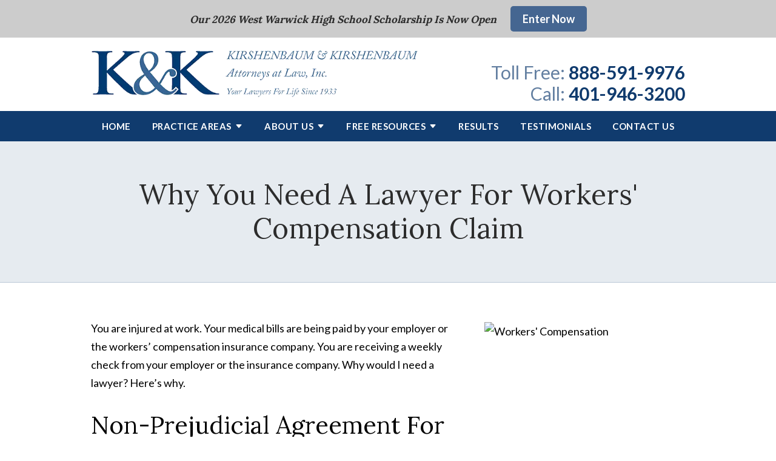

--- FILE ---
content_type: text/html;charset=utf-8
request_url: https://www.kirshenbaumri.com/blog/why-you-need-a-lawyer-for-workers-compensation-claim.cfm
body_size: 32195
content:


<!--[if !IE]>
Client: Kirshenbaum & Kirshenbaum
Project: Kirshenbaum & Kirshenbaum
Project ID: 843
Server: 117-C
Time Session Started: 10:50:44 AM
Application Name: PROJECT-www.kirshenbaumri.com
Referer URL: 
Page URL: https://www.kirshenbaumri.com/blog/why-you-need-a-lawyer-for-workers-compensation-claim.cfm
Date/Time Page Requested: Wednesday, January 21, 2026 10:50:44 AM
Hardware: desktop/laptop
Platform: mac
Browser: chrome 131.0.0.0
Version: 3
Frame Version: 5.5
Mobile Site: enabled
CRM: enabled
Layout: default
Page Type: detail
Section: blog
Category ID: 8305
Page ID: 195475

Source IP: 44.209.33.81
<![endif]-->


<!doctype html>
<html class="project-843 mac webkit chrome chrome131 blog detail catid-8305 pageid-195475 no-js" lang="en">
<head>

<meta charset="utf-8">


<title>Why a Lawyer Matters for Workers’ Compensation Claims | Kirshenbaum & Kirshenbaum</title>


<meta name="description" content="You are injured at work. Your medical bills are being paid by your employer or the workers’ compensation insurance company. Click here to learn more.">

<meta property="og:type" content="article">
<meta property="og:site_name" content="Kirshenbaum & Kirshenbaum">
<meta property="og:title" content="Why You Need A Lawyer For Workers' Compensation Claim">
<meta property="og:url" content="https://www.kirshenbaumri.com/blog/why-you-need-a-lawyer-for-workers-compensation-claim.cfm">
<meta property="og:description" content="You are injured at work. Your medical bills are being paid by your employer or the workers’ compensation insurance company. Click here to learn more.">
<meta property="og:image" content="https://images.fosterwebmarketing.com/843/Time-to-file-workers'-comp-claim.jpeg">

<meta name="twitter:card" content="summary_large_image">
<meta name="twitter:title" content="Why You Need A Lawyer For Workers' Compensation Claim">
<meta name="twitter:description" content="You are injured at work. Your medical bills are being paid by your employer or the workers’ compensation insurance company. Click here to learn more.">
<meta name="twitter:image" content="https://images.fosterwebmarketing.com/843/Time-to-file-workers'-comp-claim.jpeg">


<meta name="sections" data-type="string" content="Workers’ Compensation">

<link rel="canonical" href="https://www.kirshenbaumri.com/blog/why-you-need-a-lawyer-for-workers-compensation-claim.cfm">

<link rel="alternate" type="application/rss+xml" href="/feed.xml" title="RSS">


<meta name="msvalidate.01" content="B7753523D41A7DDBA282191B4C39BF5B">
<meta name="google-site-verification" content="SqhUihFzGK_G0jhfmxFkW5hoR2qV2XsZoH6EsHmfwTM" />

<meta name="viewport" content="width=device-width, initial-scale=1">


<style>



.comment-section-heading{font-weight: bold;font-size: 120%}.comments-container{background: #EFEFEF;padding: 30px}.comment-item{margin-bottom: 30px}.comment-heading{border-bottom: 1px solid black;margin-bottom: 10px;padding-bottom: 5px}.comment-author{border-right: 1px solid black;font-weight: bold;margin-right: 5px;padding-right: 10px}.comment-date-time{font-size: 15px;font-weight: 300}.comment-content{margin-bottom: 20px}.comment-reply-button{margin-bottom: 20px}.comment-child{margin-left: 80px}.comment-heading{margin-bottom: 10px}.comment-client{background: white;min-height: 140px;padding: 20px;position: relative}.comment-client .comment-image-container{margin: 20px 0 0 20px;position: absolute;top: 0;left: 0;width: 100px}.comment-client .comment-image{border-radius: 50%;height: auto;width: 100%}.comment-client .comment-heading{margin-left: 120px}.comment-client .comment-content{margin-left: 120px}.comment-reply-form{display: none;margin-left: 80px}.comment-reply-form .dss-form-blog{background: white;padding: 20px}.clearfix:after{clear: both}.clearfix:after, .clearfix:before{content: " ";display: table}@media screen and (max-width: 700px){.comment-section-heading{margin-top: 20px;margin-bottom: 20px}.comments-container{padding: 20px 10px 20px 10px}.comment-child{margin-left: 20px}.comment-client{padding: 12px}.comment-client .comment-image-container{margin: 0 0 20px 0;position: relative;width: 70px;left: 0%}.comment-client .comment-heading{margin-left: 0px}.comment-client .comment-content{margin-left: 0px}.comment-reply-form{display: none;margin-left: 20px}.comment-reply-form .dss-form-blog{background: white;margin-bottom: 20px;padding: 20px}}


.du-dropzone, .du-info {background: white;border-radius: 8px;line-height: 1.3;}.du-choosebtn {background: #ccdcff !important;color: #444 !important;border: 0 !important;border-radius: 4px !important;}.uploader__folder {display: none !important;}.du-files {list-style: none;margin: 0;padding: 0;}.du-files li {margin: 0;padding: 0;}.files-rules {font-size: 13px;font-weight: bold;padding: 16px 8px 8px;}.files-heading {line-height: 1.4;margin: 0 0 10px;}.file-item {background: #ccdcff;border-radius: 4px;color: #333;margin-bottom: 10px;padding: 6px 10px;}.file-item-size {float: right;}.file-disabled, .file-disabled:hover {opacity: .7;cursor: progress;}


.has-error label,
.has-error input,
.has-error select,
.has-error textarea,
.has-error .uploader {
	border-color: #c90808 !important;
}
.has-error label,
.has-error .form-label,
.has-error input,
.has-error input::placeholder,
.has-error select,
.has-error select option,
.has-error select:invalid option,
.has-error textarea,
.has-error textarea::placeholder,
.has-error .uploader {
	color: #c90808 !important;
}

#footer-fwm-branding {position: relative;}
#footer-fwm-branding img {position: relative; top: 4px;}
#footer-fwm-branding .spacer {display: inline-block; padding: 0 7px;}


.google-map { height:400px ; width:100% ; }
.offices.detail .google-map { margin-bottom:15px ; }
.google-map .fwm-info-window .inner { color:#333 ; display:-webkit-flex ; display:-moz-flex ; display:-ms-flex ; display:-o-flex ; display:flex ; justify-content:space-between ; line-height:1.35 ; text-align:left ; width:100% ; }
.google-map .fwm-info-window .name { font-size:14px ; font-weight:bold ; margin-bottom:3px ; }
.google-map .fwm-info-window .ratings-row { margin-top:3px ; }
.google-map .fwm-info-window .navigate { display:block ; margin-left:50px ; min-width:60px ; text-align:center ; text-decoration:none ; }
.google-map .fwm-info-window .navigate .icon { background-image: url('https://maps.gstatic.com/mapfiles/embed/images/entity11_hdpi.png') ; background-size:70px 210px ; display:inline-block ; height:22px ; width:20px ; }
.full-width-section.columns .container.columns-inner #copy .google-map img:not(.gs-image):not(.author-thumb), .full-width-section.columns .container.columns-inner #copy .google-map img:not(.gs-image):not(.author-thumb)[style*=height] { margin:0 !important ; max-width:none !important ; }


.location .thumb img {max-width:100% ;}



#copy table.myDSSlinks {background: #efefef;border: solid 1px #ccc;}
#copy table.myDSSlinks[align="center"] {margin:auto;}
#copy table.myDSSlinks td {padding: 10px 20px;}
#copy table.myDSSlinks td ul, #copy table.myDSSlinks td p {margin: 0 0 10px;padding: 0;}


.grecaptcha-badge { visibility:hidden }
.dss-form .recaptcha-footer { color:inherit ; font-size:13px ; opacity:.9 ; padding:15px 0 5px }
.dss-form .recaptcha-footer .inner-text { border-right:solid 1px #fff ; margin-right:2px ; padding-right:5px }
.dss-form .recaptcha-footer a { color:inherit ; font-weight:bold ; text-decoration:underline }


#recaptcha-div-0 {z-index: -100;}
#recaptcha-div-1 {z-index: -100;}
#recaptcha-div-2 {z-index: -100;}


.search-box .search-field-input, .search-box .st-default-search-input {background:#fff ;border:1px solid #A1A1A1 ;border-radius:3px ;box-shadow:inset 0 1px 1px rgba(0, 0, 0, .075) ;-webkit-box-sizing:content-box ;-moz-box-sizing:content-box ;box-sizing:content-box ;color:#555 ;display:inline-block ;font-size:18px ;font-weight:400 ;height:16px ;line-height:16px ;padding:12px 10px 10px ;-webkit-transition:border-color .15s ease-in-out, box-shadow .15s ease-in-out ;transition:border-color .15s ease-in-out, box-shadow .15s ease-in-out ;width:100% ;}.search-box .search-field-button, .search-box .button {font-size:18px ;margin-left:10px ;max-width:120px ;padding:0 ;width:80px ;}



.mce-toc ul > li > ul {margin-top: 15px; margin-bottom: 15px;}

#copy .mce-toc{background:#efefef;border:1px solid #ccc;margin-bottom:30px;padding:30px}#copy .mce-toc h2{margin:0 0 20px}#copy .mce-toc ul{margin:10px 0;padding-left:40px}#copy .mce-toc ul li{margin-bottom:5px}#copy .mce-toc ul ul{margin:5px 0;padding-left:30px}#copy .mce-toc ul ul li{margin-bottom:5px}

blockquote{background:#efefef;border-left:solid 5px #ccc;margin:0 0 30px 30px;padding:20px 10px 20px 30px}@media(max-width:600px){blockquote{margin-left:10px}}


.video-player-wrapper {position:relative !important}
.video-player-wrapper .lazyloaded, .video-player-wrapper .nolazy {background-position:center center ; background-repeat:no-repeat ; background-size:cover ; cursor:pointer ; height:100% ; padding-bottom:56.25%}
.video-player-wrapper .lazyloaded button, .video-player-wrapper .nolazy button {background-color:transparent ; background-color:#212121 ; border:none ; border-radius:6px ; box-shadow:0 0 30px rgba(0, 0, 0, .6) ; cursor:pointer ; height:48px ; outline:0 ; opacity:.8 ; position:absolute; top:50%; left:50% ; transform:translate3d(-50%, -50%, 0) ; transition:background-color .1s cubic-bezier(.4, 0, 1, 1), opacity .1s cubic-bezier(.4, 0, 1, 1) ; width:68px ; z-index:1}
.video-player-wrapper .lazyloaded button:before, .video-player-wrapper .nolazy button:before {border-color:transparent transparent transparent #fff ; border-style:solid ; border-width:10px 0 10px 18px ; content:'' ; position:absolute; top: 50%; left: 50% ; transform:translate3d(-50%, -50%, 0)}
.video-player-wrapper .lazyloaded:hover button, .video-player-wrapper .nolazy:hover button {background-color:red ; opacity:1}
#video-player {height:0 !important ; padding-bottom:56% ; position:relative}
#video-player iframe, #video-player object, #video-player embed {height:100% ; position:absolute ; top:0 ; left:0 ; width:100%}
@keyframes fade-in-up {0% {opacity:0} 100% {transform:translateY(0) ; opacity:1}}
.video-player iframe {max-width:100% ; max-height:100%}
.video-player.stuck {position:fixed ; bottom:20px ; right:20px ; width:400px ; height:234px ; transform:translateY(100%) ; animation:fade-in-up 0.75s ease forwards ; z-index:9990 ; border:10px solid white ; box-shadow:3px 3px 5px rgba(0,0,0,0.4)}
.video-player .close {background:transparent url("https://cdn.fosterwebmarketing.com/images/video/overlay-close.png") no-repeat 0 0 ; cursor:pointer ; display:block ; height:36px ; position:absolute ; top:-30px ; right:-30px ; width:36px ; z-index:9995}






/*overview*/
.overview-list .thumb-container{z-index:10}
/*lightbox*/
#mod-videos-overlay .video-overlay{background:#fff ; box-sizing:content-box ; display:none ; height:432px ; margin:0 ; padding:15px ; width:768px ; z-index:10000}
#mod-videos-overlay .video-overlay .close{background:url("https://cdn.fosterwebmarketing.com/images/video/overlay-close.png") no-repeat 0 0 ; cursor:pointer ; display:block ; height:36px ; position:absolute ; top:-18px ; right:-18px ; width:36px ; z-index:10005}
.youtube-mask{background:rgba(0,0,0,0.7) ; height:100% ; position:fixed ; top:0 ; left:0 ; width:100% ; z-index:10000000}
.youtube-mask #mod-videos-overlay .video-overlay{display:block ; margin:7% auto 0 ; position:relative}

.youtube-mask iframe{height:432px ; width:768px}


</style>

    <link rel="stylesheet" href="/includes/default/sections/aside/min/styles.css?v=5.5.066" media="screen and (min-width: 1080px)">


<style id="style-tag">
    @media (min-width:1080px){#top-banner{background:#ccc;color:#2c2c2c;font-weight:700;padding:10px 0;text-align:center}#top-banner .text{display:inline;font-size:17px;font-family:Lora,serif;font-style:italic}#top-banner .button{margin-left:20px;padding:6px 20px}}@media (max-width:1079px){#top-banner{background:#ccc;color:#2c2c2c;font-weight:700;padding:10px 0;text-align:center}#top-banner .text{display:inline;font-family:Lora,serif;font-style:italic}#top-banner .button{display:block;max-width:200px;margin:5px auto 0;padding:6px 20px}#top-banner.disappear{display:none}} @media (min-width:1080px){#th__container{align-items:flex-start;display:flex;justify-content:space-between;position:relative}#th__logo{margin:20px 0;max-width:55%;line-height:1em;transition:all .8s ease}#th__logo-image{height:auto;max-width:100%}#th__stuff{display:flex;position:absolute;top:0;right:0}#th__stuff .button{border-radius:0;line-height:36px;padding:0 20px}#th__stuff .button--light{background:#597fb0}#th__stuff .button--light:hover{background:#354e6e}#th__stuff .social-search{border-bottom:1px solid #ccc;border-left:1px solid #ccc;display:flex;height:40px}#th__stuff .social-search .icon{align-items:center;border-right:1px solid #ccc;fill:#666;display:flex;justify-content:center;height:40px;padding:10px;text-decoration:none;width:40px}#th__stuff .social-search .icon:hover{fill:#fff}#th__stuff .social-search .icon:hover.facebook{background:#4267b2}#th__stuff .social-search .icon:hover.instagram{background:#9b58b6}#th__stuff .social-search .icon:hover.linkedin{background:#0077b5}#th__stuff .social-search .icon:hover.twitter{background:#000}#th__stuff .social-search .icon:hover.googleplus{background:#de5347}#th__stuff .social-search .icon:hover.youtube{background:red}#th__stuff .social-search .icon:hover.pinterest{background:#bd081b}#th__stuff .social-search .icon:hover.avvo{background:#00437d}#th__stuff .social-search .icon:hover.gmb{background:#fbbc05}#th__stuff .social-search .icon:hover.hml{background:#e7380c}#th__stuff .social-search .icon:hover.rss{background:#f18f34}#th__stuff .social-search .search-box .search-field-input{background:transparent;border:none;position:absolute;top:0;right:40px;height:40px;padding:0;overflow:hidden;opacity:0;transition:width .15s ease;width:0}#th__stuff .social-search .search-box .search-field-input:focus{border:none;outline:0}#th__stuff .social-search .search-box .button{background:none;border-radius:0;border:none;border-right:1px solid #ccc;color:#666;height:40px;margin-left:0;padding:0;width:40px}#th__stuff .social-search .search-box .button:hover{cursor:pointer}#th__stuff .social-search .search-box .search-field-input:focus,#th__stuff .social-search .search-box:hover input{background:#fff;border-bottom:1px solid #ccc;border-left:1px solid #ccc;opacity:1;padding-left:10px;width:120%}#th__stuff .social-search .search-box .search-field-input:focus+.button,#th__stuff .social-search .search-box:hover input+.button{background:#103b6e;color:#fff}#th__contact-info{text-align:right}#th__contact-info:has(#th__phone-icon--desktop){align-items:center;display:flex;flex-direction:row-reverse}#th__contact-info .phone{color:#103b6e;font-weight:700;margin:5px 0;transition:all .8s ease;font-size:30px;line-height:30px}#th__contact-info .phone a{color:#103b6e;text-decoration:none}#th__contact-info .label{color:rgba(16,59,110,.65);font-weight:400}#th__contact-info .number{color:#103b6e;text-decoration:none}#th__contact-info .number:hover{text-decoration:underline}#th__phone-icon--desktop{margin-right:10px}#th__phone-icon--desktop .img{display:block;height:auto;width:100%}#th__stuff+#th__contact-info{margin-top:37px}#th__mobile-icons{display:none}}@media (min-width:1080px) and (max-width:559px){#th__contact-info .label{display:block}}@media (max-width:1079px){#top-header{background:#fff;margin-bottom:-1px;position:-moz-sticky;position:-ms-sticky;position:-o-sticky;position:sticky;top:-1px;z-index:10000}#top-header.sticky{box-shadow:0 3px 3px rgba(0,0,0,.3)}#th__container{align-items:center;display:flex;justify-content:space-between}#th__logo{display:block;line-height:1em;margin:15px 0;max-width:65%}#th__logo-image{height:auto;max-width:100%}#th__contact-info,#th__stuff{display:none}#th__mobile-icons{display:flex;position:relative}#th__phone-icon{align-items:center;background:#103b6e;border-radius:3px;display:flex;height:35px;justify-content:center;margin:2px 20px 0 0;padding:5px;text-decoration:none}#th__phone-icon:focus{outline:none}#th__phone-path{fill:#fff}#th__nav-icon{background:transparent;cursor:pointer;position:relative;transition:all .3s ease-in-out;z-index:100001}#th__nav-icon .icon-bar{background:#103b6e;display:block;height:5px;margin:6px auto;transition:all .3s ease-in-out;width:35px}#th__nav-icon.open{transform:rotate(45deg)}#th__nav-icon.open:before{border:5px solid #103b6e}#th__nav-icon.open .icon-bar{background:#103b6e;width:35px}#th__nav-icon.open #bar-1{transform:translateY(10px)}#th__nav-icon.open #bar-2{opacity:0}#th__nav-icon.open #bar-3{transform:translateY(-12px) rotate(90deg)}}@media (max-width:1079px) and (orientation:landscape){#th__logo{max-width:45%}}@media (min-width:1080px){#nav{background:#103b6e;position:-moz-sticky;position:-ms-sticky;position:-o-sticky;position:sticky;top:-1px;z-index:10000}#nav .nav__ul{justify-content:space-evenly;list-style:none;padding:0}#nav .nav__li,#nav .nav__ul{align-items:center;display:flex;margin:0}#nav .nav__li{background:#103b6e;color:#fff;flex-grow:1;justify-content:center;position:relative;transition:background .15s ease-in-out,color .15s ease-in-out}#nav .nav__li:hover{color:#fff;background:#345884}#nav .nav__li.hide-on-desktop{display:none}#nav .nav__li--active,#nav .nav__li--dropdown.touched,#nav .nav__li--dropdown:hover{background:#345884;color:#fff}#nav .nav__li--dropdown.touched>.nav__ul--subnav,#nav .nav__li--dropdown:hover>.nav__ul--subnav{display:block;left:0}#nav .nav__li--dropdown.touched>.nav__ul--sub-subnav,#nav .nav__li--dropdown:hover>.nav__ul--sub-subnav{left:100%}#nav .nav__a{color:inherit;display:block;font-size:15px;font-weight:700;height:100%;letter-spacing:.5px;outline:none;padding:10px 0;text-align:center;text-decoration:none;text-transform:uppercase;white-space:nowrap}#nav .nav__ul--subnav{display:none;min-width:250px;position:absolute;top:100%;z-index:100}#nav .nav__ul--subnav.pa{min-width:340px}#nav .subnav__li{background:#345884;color:#fff;justify-content:space-between}#nav .subnav__li.touched,#nav .subnav__li:hover{background:#527196;color:#fff}#nav .subnav__li--dropdown{padding-right:20px}#nav .subnav__li--dropdown .nav__caret{transform:rotate(-90deg)}#nav .subnav__a{display:flex;font-weight:400;padding:8px 25px;text-align:left;text-transform:capitalize;width:100%}#nav .nav__ul--sub-subnav{top:0;left:100%}#nav .sub-subnav__li{background:#527196;color:#fff}#nav .sub-subnav__li.touched,#nav .sub-subnav__li:hover{background:#6c87a6;color:#fff}#nav .nav__caret .caret-svg{margin-left:5px}#nav .nav__caret .caret-path{fill:currentColor;transition:fill .15s ease-in-out}#nav.sticky{box-shadow:0 3px 3px rgba(0,0,0,.3)}}@media (max-width:1079px){#nav{background:#103b6e;height:100%;overflow-x:hidden;overflow-y:scroll;padding-bottom:150px;position:fixed;right:-100%;transition:right .2s ease-in-out;width:100%;z-index:100000}#nav.open{right:0}#nav__container{width:100%}#nav__container .nav__ul{list-style:none;margin:0;padding:0}#nav__container .nav__li{background:#103b6e;color:#fff;border-bottom:1px solid hsla(0,0%,100%,.2);display:flex;flex-wrap:wrap;margin:0;position:relative}#nav__container .nav__li.hide-on-desktop{display:flex}#nav__container .nav__li--active{background:#345884;color:#fff}#nav__container .nav__li--dropdown>.nav__a{width:72%}#nav__container .nav__li--dropdown.open>.nav__caret,#nav__container .nav__li--dropdown.touched>.nav__caret{transform:rotate(-180deg)}#nav__container .nav__li--dropdown.open>.nav__ul--subnav,#nav__container .nav__li--dropdown.touched>.nav__ul--subnav{max-height:100em}#nav__container .nav__a{align-items:center;color:inherit;display:flex;font-weight:700;justify-content:space-between;letter-spacing:.5px;padding:15px 20px;text-decoration:none;text-transform:uppercase;width:100%}#nav__container .nav__ul--subnav{height:auto;max-height:0;overflow:hidden;transition:max-height .2s ease-in-out;width:100%}#nav__container .subnav__li{background:#345884;color:#fff;justify-content:space-between}#nav__container .subnav__a{font-size:16px;font-weight:400;padding-left:40px;text-transform:capitalize}#nav__container .sub-subnav__li{background:#527196;color:#fff}#nav__container .sub-subnav__a{padding-left:70px}#nav__container .nav__caret{align-items:center;border-left:1px solid hsla(0,0%,100%,.2);display:flex;justify-content:center;transition:transform .2s ease-in-out;width:28%}#nav__container .nav__caret .caret-svg{height:20px;width:25px}#nav__container .nav__caret .caret-path{fill:currentColor}body.mobile-nav-open{overflow:hidden}}.button{background:#456691;border:none;border-radius:5px;color:#fff;display:inline-block;padding:5px 20px;text-align:center;text-decoration:none}.button.toggle--button{display:block;font-weight:700;margin:15px 0;padding:5px 15px!important;width:auto!important}.button:hover{background:#354e6e}.container,.padded-container{margin:auto}@media (max-width:559px){.container,.padded-container{width:90%}}@media (min-width:560px){.container,.padded-container{width:520px}}@media (min-width:700px){.container,.padded-container{width:640px}}@media (min-width:860px){.container,.padded-container{width:780px}}@media (min-width:1080px){.container,.padded-container{width:980px}}@media (min-width:1320px){.container,.padded-container{width:1200px}}.padded-container{padding-bottom:60px;padding-top:60px}@media (max-width:559px){.padded-container{padding-bottom:60px;padding-top:60px}}.padded-container>.heading,.padded-container>h1,.padded-container>h2,.padded-container>h3,.padded-container>h4,.padded-container>h5{margin-top:0}body{box-sizing:border-box;font-family:Lato,sans-serif;font-size:18px;font-weight:400;line-height:1.7em;margin:0!important}@media (max-width:699px){body{font-weight:300}}body.no-scroll{overflow:hidden}body *,body :after,body :before{box-sizing:border-box}body #copy .dss-content>h1:first-child,body #copy .dss-content>h2:first-child,body #copy .dss-content>h3:first-child,body #copy .pagedescription>h1:first-child,body #copy .pagedescription>h2:first-child,body #copy .pagedescription>h3:first-child,body #copy .summary>h1:first-child,body #copy .summary>h2:first-child,body #copy .summary>h3:first-child{margin-top:0}body h1{font-size:34px;line-height:44px}@media screen and (min-width:520px){body h1{font-size:calc(24.82353px + 1.76471vw)}}@media screen and (min-width:1200px){body h1{font-size:46px}}@media screen and (min-width:520px){body h1{line-height:calc(34.82353px + 1.76471vw)}}@media screen and (min-width:1200px){body h1{line-height:56px}}body h2{font-size:28px;line-height:36px}@media screen and (min-width:520px){body h2{font-size:calc(18.82353px + 1.76471vw)}}@media screen and (min-width:1200px){body h2{font-size:40px}}@media screen and (min-width:520px){body h2{line-height:calc(25.29412px + 2.05882vw)}}@media screen and (min-width:1200px){body h2{line-height:50px}}body h3{font-size:23px;line-height:32px}@media screen and (min-width:520px){body h3{font-size:calc(16.11765px + 1.32353vw)}}@media screen and (min-width:1200px){body h3{font-size:32px}}@media screen and (min-width:520px){body h3{line-height:calc(24.35294px + 1.47059vw)}}@media screen and (min-width:1200px){body h3{line-height:42px}}body h4,body h5,body h6{font-size:20px;line-height:28px}@media screen and (min-width:520px){body h4,body h5,body h6{font-size:calc(13.88235px + 1.17647vw)}}@media screen and (min-width:1200px){body h4,body h5,body h6{font-size:28px}}@media screen and (min-width:520px){body h4,body h5,body h6{line-height:calc(18.82353px + 1.76471vw)}}@media screen and (min-width:1200px){body h4,body h5,body h6{line-height:40px}}body h1,body h2,body h3,body h4,body h5,body h6{font-family:Lora,serif;font-weight:400;margin:40px 0 15px}body p{margin:0 0 30px}body ol,body ul{list-style-position:outside;margin-bottom:30px;padding-left:20px}body ol li,body ul li{margin-bottom:15px}body ol li:last-of-type,body ul li:last-of-type{margin-bottom:0}body :focus{outline:3px solid orange}body b,body strong{font-weight:700}body #exposeMask{width:100%!important}@media (max-width:699px){body .google-map{height:300px}}.panel{overflow:hidden}.panel h2.heading{font-size:34px;line-height:44px;margin-bottom:50px;overflow:hidden;text-align:center}@media screen and (min-width:520px){.panel h2.heading{font-size:calc(27.88235px + 1.17647vw)}}@media screen and (min-width:1200px){.panel h2.heading{font-size:42px}}@media screen and (min-width:520px){.panel h2.heading{line-height:calc(37.88235px + 1.17647vw)}}@media screen and (min-width:1200px){.panel h2.heading{line-height:52px}}.panel h2.heading+.intro{margin-top:-20px}.panel .intro{margin-bottom:30px}.panel .intro p:last-child{margin-bottom:0}.panel .footer{margin-top:30px;text-align:center}.panel .footer .button{max-width:100%;min-width:300px;padding:10px 40px}@media (max-width:350px){.panel .footer .button{min-width:100%}}.panel .ckeditor{overflow:hidden}.panel .ckeditor>h1,.panel .ckeditor>h2,.panel .ckeditor>h3,.panel .ckeditor>h4,.panel .ckeditor>h5,.panel .ckeditor>ol,.panel .ckeditor>ul{margin-top:0}.panel .ckeditor a{color:#0076dc;text-decoration:none}.panel .ckeditor a:visited{color:purple}.panel .ckeditor a:hover{border-bottom:1px solid #0076dc;color:#0076dc}.panel .ckeditor a.button{background:#456691;border:none;border-radius:5px;color:#fff;display:inline-block;padding:5px 20px;position:relative;text-align:center;text-decoration:none}.panel .ckeditor a.button:hover{background:#354e6e}.panel .ckeditor p:last-child{margin-bottom:0}.panel .ckeditor img:not(.author-thumb){max-width:100%!important}.panel .ckeditor img:not(.author-thumb)[style*=height]{height:auto!important;margin:30px 0;max-width:100%!important}.panel .ckeditor img:not(.author-thumb)[align=left],.panel .ckeditor img:not(.author-thumb)[style*="float: left"],.panel .ckeditor img:not(.author-thumb)[style*="float:left"]{margin:5px 60px 60px 0!important}@media (max-width:699px){.panel .ckeditor img:not(.author-thumb)[align=left],.panel .ckeditor img:not(.author-thumb)[style*="float: left"],.panel .ckeditor img:not(.author-thumb)[style*="float:left"]{display:block;float:none!important;margin:20px auto 40px!important}}.panel .ckeditor img:not(.author-thumb)[align=right],.panel .ckeditor img:not(.author-thumb)[style*="float: right"],.panel .ckeditor img:not(.author-thumb)[style*="float:right"]{margin:5px 0 60px 60px!important}@media (max-width:699px){.panel .ckeditor img:not(.author-thumb)[align=right],.panel .ckeditor img:not(.author-thumb)[style*="float: right"],.panel .ckeditor img:not(.author-thumb)[style*="float:right"]{display:block;float:none!important;margin:20px auto 40px!important}}.panel .ckeditor iframe{max-width:100%}#footer,#footer-panel{overflow:hidden}#footer svg,#footer-panel svg{max-width:30px}.heading-section{background:rgba(16,59,110,.1);border-bottom:1px solid rgba(16,59,110,.2);color:#2c2c2c;text-align:center}.heading-section .padded-container{max-width:1200px}@media (max-width:859px){.heading-section .padded-container{padding-bottom:40px;padding-top:40px}}.heading-section .heading{margin:0}.main-content .container{display:flex;max-width:1200px;padding-bottom:60px}@media (max-width:1079px){.main-content .container{flex-wrap:wrap}}.main-content .container .video-wrapper{aspect-ratio:16/9;margin:20px auto;max-width:768px}.main-content .container .video-wrapper>#video-player{display:block;height:0;margin:0 auto 20px;padding-bottom:56.25%;position:relative;width:100%}.main-content .container .video-wrapper>#video-player #mod-videos-overlay object,.main-content .container .video-wrapper>#video-player #video-player{border:1px solid #ccc;display:block;height:0;margin:0 auto 20px;padding-bottom:56.25%;position:relative;width:100%}.main-content .container .video-wrapper>#video-player #mod-videos-overlay object iframe,.main-content .container .video-wrapper>#video-player #video-player iframe{height:100%!important;left:0!important;position:absolute!important;top:0!important;width:100%!important}.main-content .container .video-wrapper>#video-player .video-splash{height:auto!important;margin:0!important;width:100%!important}.main-content .container .video-wrapper>#video-player .video-play{left:50%;position:absolute;top:50%;transform:translate(-50%,-50%)}.main-content .container .dss-content+#author,.main-content .container .dss-form+#author,.main-content .container .infusion-api-form+#author,.main-content .container form+#author{margin-top:60px}.main-content .container #comments{margin-top:20px}.main-content .container #copy{padding-top:60px;width:100%}.main-content .container #copy:has(+#aside){width:840px}@media (max-width:1319px){.main-content .container #copy:has(+#aside){width:670px}}@media (max-width:1079px){.main-content .container #copy:has(+#aside){width:100%}}.main-content .container #copy .dss-content,.main-content .container #copy .dss-footer,.main-content .container #copy .dss-header,.main-content .container #copy .summary,.main-content .container #copy>.direction,.main-content .container #copy>.pagedescription{word-wrap:break-word}.main-content .container #copy .dss-content a,.main-content .container #copy .dss-footer a,.main-content .container #copy .dss-header a,.main-content .container #copy .summary a,.main-content .container #copy>.direction a,.main-content .container #copy>.pagedescription a{color:#0076dc;text-decoration:none}.main-content .container #copy .dss-content a:visited,.main-content .container #copy .dss-footer a:visited,.main-content .container #copy .dss-header a:visited,.main-content .container #copy .summary a:visited,.main-content .container #copy>.direction a:visited,.main-content .container #copy>.pagedescription a:visited{color:purple}.main-content .container #copy .dss-content a:hover,.main-content .container #copy .dss-footer a:hover,.main-content .container #copy .dss-header a:hover,.main-content .container #copy .summary a:hover,.main-content .container #copy>.direction a:hover,.main-content .container #copy>.pagedescription a:hover{border-bottom:1px solid #0076dc;color:#0076dc}.main-content .container #copy .dss-content a.button,.main-content .container #copy .dss-footer a.button,.main-content .container #copy .dss-header a.button,.main-content .container #copy .summary a.button,.main-content .container #copy>.direction a.button,.main-content .container #copy>.pagedescription a.button{background:#456691;border:none;border-radius:5px;color:#fff;display:inline-block;padding:5px 20px;position:relative;text-align:center;text-decoration:none}.main-content .container #copy .dss-content a.button:hover,.main-content .container #copy .dss-footer a.button:hover,.main-content .container #copy .dss-header a.button:hover,.main-content .container #copy .summary a.button:hover,.main-content .container #copy>.direction a.button:hover,.main-content .container #copy>.pagedescription a.button:hover{background:#354e6e}.main-content .container #copy p:last-child{margin-bottom:0}.main-content .container #copy p+table.myDSSlinks{margin-top:60px}.main-content .container #copy table.myDSSlinks td ul{padding-left:20px}.main-content .container #copy img:not(.author-thumb){height:auto!important;max-width:100%!important}.main-content .container #copy img:not(.author-thumb)[style*=height]{height:auto!important;margin:30px 0;max-width:100%!important}.main-content .container #copy img:not(.author-thumb)[align=left],.main-content .container #copy img:not(.author-thumb)[style*="float: left"],.main-content .container #copy img:not(.author-thumb)[style*="float:left"]{margin:5px 60px 60px 0!important}@media (max-width:699px){.main-content .container #copy img:not(.author-thumb)[align=left],.main-content .container #copy img:not(.author-thumb)[style*="float: left"],.main-content .container #copy img:not(.author-thumb)[style*="float:left"]{display:block;float:none!important;margin:20px auto 40px!important}}.main-content .container #copy img:not(.author-thumb)[align=right],.main-content .container #copy img:not(.author-thumb)[style*="float: right"],.main-content .container #copy img:not(.author-thumb)[style*="float:right"]{margin:5px 0 60px 60px!important}@media (max-width:699px){.main-content .container #copy img:not(.author-thumb)[align=right],.main-content .container #copy img:not(.author-thumb)[style*="float: right"],.main-content .container #copy img:not(.author-thumb)[style*="float:right"]{display:block;float:none!important;margin:20px auto 40px!important}}.main-content .container #copy iframe{max-width:100%}.main-content .container #aside{margin:60px 0 20px 60px;min-width:300px;width:300px}@media (max-width:1319px){.main-content .container #aside{min-width:250px;width:250px}}@media (max-width:1079px){.main-content .container #aside{margin-left:0;width:100%}}.slick-slider{box-sizing:border-box;display:block;position:relative;-webkit-user-select:none;-moz-user-select:none;user-select:none;-webkit-touch-callout:none;touch-action:pan-y;-khtml-user-select:none;-webkit-tap-highlight-color:transparent}.slick-slider *{cursor:auto;-webkit-user-select:auto;-moz-user-select:text;-ms-user-select:text}.slick-slider a *{cursor:pointer!important}.slick-list{display:block;margin:0;overflow:hidden;padding:0;position:relative}.slick-list:focus{outline:none}.slick-list.dragging{cursor:pointer;cursor:hand}.slick-slider .slick-list,.slick-slider .slick-track{transform:translateZ(0)}.slick-track{display:block;left:0;position:relative;top:0}.slick-track:after,.slick-track:before{content:"";display:table}.slick-track:after{clear:both}.slick-loading .slick-track{visibility:hidden}.slick-slide{display:none;float:left;height:100%;min-height:1px}[dir=rtl] .slick-slide{float:right}.slick-slide img{display:block}.slick-slide.slick-loading img{display:none}.slick-slide.dragging img{pointer-events:none}.slick-initialized .slick-slide{display:block}.slick-loading .slick-slide{visibility:hidden}.slick-vertical .slick-slide{border:1px solid transparent;display:block;height:auto}.slick-arrow.slick-hidden{display:none}.slick-next,.slick-prev{background:transparent;border:none;cursor:pointer;display:block;outline:none;padding:0;position:absolute;top:50%;transform:translateY(-50%)}.slick-next a,.slick-prev a{color:#000;font-size:30px;opacity:.75}.slick-next a:focus,.slick-next a:hover,.slick-prev a:focus,.slick-prev a:hover{opacity:1;outline:none}.slick-prev{left:-25px;z-index:1}[dir=rtl] .slick-prev{left:auto;right:-25px}.slick-next{right:-25px}[dir=rtl] .slick-next{left:-25px;right:auto}.slick-dots{align-items:center;bottom:-45px;display:flex!important;justify-content:center;left:0;list-style:none;padding:0;position:absolute;text-align:center;width:100%}.slick-dots li{cursor:pointer;margin:0 5px;padding:0}.slick-dots li button{background:transparent;border:0;padding:0}.slick-dots li button:focus{outline:none}.slick-dots li button a{color:#000;display:block;font-size:12px;opacity:.75}.slick-dots li button a:focus,.slick-dots li button a:hover{opacity:1;outline:none}.slick-dots li:only-child{display:none}.slick-dots li.slick-active button a{color:#1770d6}.slick-slide a:focus,.slick-slide:focus{outline:0} .heading-section .heading a{color:#2c2c2c;text-decoration:none}.heading-section .heading a:hover{color:#0076dc}.blogentry{clear:both}.comments-container .comments-count{color:#103b6e;font-family:Lora,serif;font-size:120%}.comments-container .comment-item{margin-bottom:30px}.comments-container .comment-item .comment-body{background:#efefef;border:1px solid #ccc;display:block;padding:15px 20px;position:relative}.comments-container .comment-item .comment-info{font-size:90%;padding:5px 0}.comments-container .comment-item .comment-info .comment-author a{color:text-color;font-weight:700}.comments-container .comment-item .comment-info .comment-date-time{margin-left:5px;padding-left:10px;border-left:1px solid #ccc}.commentform .postcomment{color:#103b6e;font-family:Lora,serif;font-size:120%;margin:5px auto}.commentform .postcomment:before{content:"\f086";font-family:Font Awesome\ 5;margin-right:8px}
</style>



<link rel="shortcut icon" href="/includes/default/images/favicon.ico?v=5.5.066">
<link rel="apple-touch-icon" href="/includes/default/images/apple-touch-icon.png?v=5.5.066">


</head>
<body>
<div id="top-banner" class="top-banner"> 
    <div class="container">
        <p class="text">Our 2026 West Warwick High School Scholarship Is Now Open</p> 
        <a class="button" href="/reports/2026-kirshenbaum-kirshenbaum-scholarship.cfm">Enter Now</a> 
    </div>
</div>
<header id="top-header">
	<div id="th__container" class="container">
        
		    <a id="th__logo" href="/">
        
			<picture>
				<source srcset="/includes/default/images/logo-sm.webp?v=5.5.066" type="image/webp" media="(max-width: 450px)">
				<source srcset="/includes/default/images/logo-sm.png?v=5.5.066" type="image/png" media="(max-width: 450px)">
				<source srcset="/includes/default/images/logo.webp?v=5.5.066" type="image/webp">
				<img id="th__logo-image" height="100" width="679" src="/includes/default/images/logo.png?v=5.5.066" alt="Return to Kirshenbaum & Kirshenbaum Home">
			</picture>
        
    		</a>
		
            <div id="th__stuff">
                
                
            </div> 
         
		<div id="th__contact-info">
			
				<div class="phone">
					<span class="label">Toll Free:</span>
					<a class="number" title="call tollfree" href="tel:8885919976">888-591-9976</a>
				</div>  
			
				<div class="phone">
					<span class="label">Call:</span>
					<a class="number" title="call local" href="tel:4019463200">401-946-3200</a>
				</div>
			
		</div>
		<div id="th__mobile-icons">
			
				<a id="th__phone-icon" aria-label="phone" href="tel:4019463200">
					<svg xmlns="http://www.w3.org/2000/svg" height="20" width="26" viewBox="0 0 512 512"><path id="th__phone-path" d="M18.92 351.2l108.5-46.52c12.78-5.531 27.77-1.801 36.45 8.98l44.09 53.82c69.25-34 125.5-90.31 159.5-159.5l-53.81-44.04c-10.75-8.781-14.41-23.69-8.974-36.47l46.51-108.5c6.094-13.91 21.1-21.52 35.79-18.11l100.8 23.25c14.25 3.25 24.22 15.8 24.22 30.46c0 252.3-205.2 457.5-457.5 457.5c-14.67 0-27.18-9.968-30.45-24.22l-23.25-100.8C-2.571 372.4 5.018 357.2 18.92 351.2z"/></svg>
				</a>
			
			<div id="th__nav-icon">
				<span id="bar-1" class="icon-bar"></span>
				<span id="bar-2" class="icon-bar"></span>
				<span id="bar-3" class="icon-bar"></span>
			</div>
            
		</div>
	</div>  
</header>

<nav id="nav">
	<div id="nav__container" class="container">
		<ul class="nav__ul nav__ul--main">				
			
				<li class="nav__li nav__li--main">
					<a class="nav__a nav__a--main" href="/">Home</a>
					
				</li>
			
				<li class="nav__li nav__li--main nav__li--dropdown">
					<a class="nav__a nav__a--main" href="/practice_areas/">Practice Areas</a>
					
						<span class="nav__caret"><svg class="caret-svg" xmlns="http://www.w3.org/2000/svg" height="14" width="14" viewBox="0 0 512 512"><path class="caret-path" d="m98 190.06l139.78 163.12a24 24 0 0 0 36.44 0L414 190.06c13.34-15.57 2.28-39.62-18.22-39.62h-279.6c-20.5 0-31.56 24.05-18.18 39.62Z"></path></svg></span>						
						<ul class="nav__ul nav__ul--subnav">						
							
								<li class="nav__li subnav__li nav__li--dropdown subnav__li--dropdown">
									<a class="nav__a subnav__a" href="/practice_areas/personal-injury.cfm">Personal Injury</a>
									
										<span class="nav__caret"><svg class="caret-svg" xmlns="http://www.w3.org/2000/svg" height="14" width="14" viewBox="0 0 512 512"><path class="caret-path" d="m98 190.06l139.78 163.12a24 24 0 0 0 36.44 0L414 190.06c13.34-15.57 2.28-39.62-18.22-39.62h-279.6c-20.5 0-31.56 24.05-18.18 39.62Z"></path></svg></span>
										<ul class="nav__ul nav__ul--subnav nav__ul--sub-subnav">
											
												<li class="nav__li subnav__li sub-subnav__li">
													<a class="nav__a subnav__a sub-subnav__a" href="/practice_areas/pedestrian-accidents.cfm">Pedestrian Accidents</a>
												</li>
											
												<li class="nav__li subnav__li sub-subnav__li">
													<a class="nav__a subnav__a sub-subnav__a" href="/practice_areas/premises-liability-slip-fall.cfm">Premises Liability</a>
												</li>
											
												<li class="nav__li subnav__li sub-subnav__li">
													<a class="nav__a subnav__a sub-subnav__a" href="/practice_areas/product-liability.cfm">Product Liability</a>
												</li>
											
												<li class="nav__li subnav__li sub-subnav__li">
													<a class="nav__a subnav__a sub-subnav__a" href="/practice_areas/medical-malpractice.cfm">Medical Malpractice</a>
												</li>
											
												<li class="nav__li subnav__li sub-subnav__li">
													<a class="nav__a subnav__a sub-subnav__a" href="/practice_areas/nursing-home-abuse.cfm">Nursing Home Abuse</a>
												</li>
											
												<li class="nav__li subnav__li sub-subnav__li">
													<a class="nav__a subnav__a sub-subnav__a" href="/practice_areas/animal-bites-confrontations.cfm">Dog Bite Injury</a>
												</li>
											
												<li class="nav__li subnav__li sub-subnav__li">
													<a class="nav__a subnav__a sub-subnav__a" href="/practice_areas/wrongful-death.cfm">Wrongful Death</a>
												</li>
																					
										</ul>
									
								</li>
							
								<li class="nav__li subnav__li nav__li--dropdown subnav__li--dropdown">
									<a class="nav__a subnav__a" href="/practice_areas/motor-vehicle-accidents.cfm">Motor Vehicle Accidents</a>
									
										<span class="nav__caret"><svg class="caret-svg" xmlns="http://www.w3.org/2000/svg" height="14" width="14" viewBox="0 0 512 512"><path class="caret-path" d="m98 190.06l139.78 163.12a24 24 0 0 0 36.44 0L414 190.06c13.34-15.57 2.28-39.62-18.22-39.62h-279.6c-20.5 0-31.56 24.05-18.18 39.62Z"></path></svg></span>
										<ul class="nav__ul nav__ul--subnav nav__ul--sub-subnav">
											
												<li class="nav__li subnav__li sub-subnav__li">
													<a class="nav__a subnav__a sub-subnav__a" href="/practice_areas/car-accidents.cfm">Car Accidents</a>
												</li>
											
												<li class="nav__li subnav__li sub-subnav__li">
													<a class="nav__a subnav__a sub-subnav__a" href="/practice_areas/truck-large-vehicle-accidents.cfm">Truck Accidents</a>
												</li>
											
												<li class="nav__li subnav__li sub-subnav__li">
													<a class="nav__a subnav__a sub-subnav__a" href="/practice_areas/motorcycle-accidents.cfm">Motorcycle Accidents</a>
												</li>
											
												<li class="nav__li subnav__li sub-subnav__li">
													<a class="nav__a subnav__a sub-subnav__a" href="/practice_areas/bicycle-accidents.cfm">Bicycle Accidents</a>
												</li>
											
												<li class="nav__li subnav__li sub-subnav__li">
													<a class="nav__a subnav__a sub-subnav__a" href="/practice_areas/distracted-driving.cfm">Distracted Driving</a>
												</li>
											
												<li class="nav__li subnav__li sub-subnav__li">
													<a class="nav__a subnav__a sub-subnav__a" href="/practice_areas/drunk-driving-accidents.cfm">Drunk Driving Accidents</a>
												</li>
																					
										</ul>
									
								</li>
							
								<li class="nav__li subnav__li nav__li--dropdown subnav__li--dropdown">
									<a class="nav__a subnav__a" href="/practice_areas/family-law-divorce.cfm">Family Law/Divorce</a>
									
										<span class="nav__caret"><svg class="caret-svg" xmlns="http://www.w3.org/2000/svg" height="14" width="14" viewBox="0 0 512 512"><path class="caret-path" d="m98 190.06l139.78 163.12a24 24 0 0 0 36.44 0L414 190.06c13.34-15.57 2.28-39.62-18.22-39.62h-279.6c-20.5 0-31.56 24.05-18.18 39.62Z"></path></svg></span>
										<ul class="nav__ul nav__ul--subnav nav__ul--sub-subnav">
											
												<li class="nav__li subnav__li sub-subnav__li">
													<a class="nav__a subnav__a sub-subnav__a" href="/practice_areas/rhode-island-contested-and-uncontested-divorce-lawyer-rhode-island-family-law-lawyer.cfm">Contested & Uncontested Divorce</a>
												</li>
											
												<li class="nav__li subnav__li sub-subnav__li">
													<a class="nav__a subnav__a sub-subnav__a" href="/practice_areas/rhode-island-child-support-lawyer.cfm">Child Support</a>
												</li>
											
												<li class="nav__li subnav__li sub-subnav__li">
													<a class="nav__a subnav__a sub-subnav__a" href="/practice_areas/rhode-island-child-custody-visitation-lawyer.cfm">Child Custody & Visitation</a>
												</li>
											
												<li class="nav__li subnav__li sub-subnav__li">
													<a class="nav__a subnav__a sub-subnav__a" href="/practice_areas/rhode-island-prenuptial-lawyer.cfm">Prenuptial Agreements</a>
												</li>
																					
										</ul>
									
								</li>
							
								<li class="nav__li subnav__li">
									<a class="nav__a subnav__a" href="/practice_areas/workers--compensation.cfm">Workers’ Compensation</a>
									
								</li>
							
						</ul>
					
				</li>
			
				<li class="nav__li nav__li--main nav__li--dropdown">
					<a class="nav__a nav__a--main" href="/bio.cfm">About Us</a>
					
						<span class="nav__caret"><svg class="caret-svg" xmlns="http://www.w3.org/2000/svg" height="14" width="14" viewBox="0 0 512 512"><path class="caret-path" d="m98 190.06l139.78 163.12a24 24 0 0 0 36.44 0L414 190.06c13.34-15.57 2.28-39.62-18.22-39.62h-279.6c-20.5 0-31.56 24.05-18.18 39.62Z"></path></svg></span>						
						<ul class="nav__ul nav__ul--subnav">						
							
								<li class="nav__li subnav__li">
									<a class="nav__a subnav__a" href="/aboutus.cfm">About Our Firm</a>
									
								</li>
							
								<li class="nav__li subnav__li">
									<a class="nav__a subnav__a" href="/reports/through-the-years.cfm">Through The Years</a>
									
								</li>
							
								<li class="nav__li subnav__li">
									<a class="nav__a subnav__a" href="/bio/christopher-l-russo.cfm">Christopher L. Russo</a>
									
								</li>
							
								<li class="nav__li subnav__li">
									<a class="nav__a subnav__a" href="/bio/robyn-k-factor.cfm">Robyn K. Factor</a>
									
								</li>
							
								<li class="nav__li subnav__li">
									<a class="nav__a subnav__a" href="/bio/jesse-nason.cfm">Jesse Nason</a>
									
								</li>
							
								<li class="nav__li subnav__li">
									<a class="nav__a subnav__a" href="/bio/paul-russo.cfm">Paul J. Russo</a>
									
								</li>
							
								<li class="nav__li subnav__li">
									<a class="nav__a subnav__a" href="/bio/kirshenbaum-kirshenbaum-associate-attorney-arianna-stubbs.cfm">Arianna Stubbs</a>
									
								</li>
							
								<li class="nav__li subnav__li">
									<a class="nav__a subnav__a" href="/bio/rhode-island-personal-injury-and-workers-compensation-lawyer-jason-nystrom.cfm">Jason Nystrom</a>
									
								</li>
							
								<li class="nav__li subnav__li">
									<a class="nav__a subnav__a" href="/bio.cfm">See All Members</a>
									
								</li>
							
						</ul>
					
				</li>
			
				<li class="nav__li nav__li--main nav__li--dropdown">
					<a class="nav__a nav__a--main" href="/library/">Free Resources</a>
					
						<span class="nav__caret"><svg class="caret-svg" xmlns="http://www.w3.org/2000/svg" height="14" width="14" viewBox="0 0 512 512"><path class="caret-path" d="m98 190.06l139.78 163.12a24 24 0 0 0 36.44 0L414 190.06c13.34-15.57 2.28-39.62-18.22-39.62h-279.6c-20.5 0-31.56 24.05-18.18 39.62Z"></path></svg></span>						
						<ul class="nav__ul nav__ul--subnav">						
							
								<li class="nav__li subnav__li">
									<a class="nav__a subnav__a" href="/faq.cfm">FAQs</a>
									
								</li>
							
								<li class="nav__li subnav__li">
									<a class="nav__a subnav__a" href="/blog/">Blogs</a>
									
								</li>
							
								<li class="nav__li subnav__li">
									<a class="nav__a subnav__a" href="/library/">Library</a>
									
								</li>
							
								<li class="nav__li subnav__li">
									<a class="nav__a subnav__a" href="/video/">Videos</a>
									
								</li>
							
						</ul>
					
				</li>
			
				<li class="nav__li nav__li--main">
					<a class="nav__a nav__a--main" href="/case-results.cfm">Results</a>
					
				</li>
			
				<li class="nav__li nav__li--main">
					<a class="nav__a nav__a--main" href="/testimonials.cfm">Testimonials</a>
					
				</li>
			
				<li class="nav__li nav__li--main">
					<a class="nav__a nav__a--main" href="/contact.cfm">Contact Us</a>
					
				</li>
			
		</ul>
	</div>
</nav>



<div class="main-container">


    <section class="heading-section">
        <div class="padded-container">
            <h1 class="heading">Why You Need A Lawyer For Workers' Compensation Claim</h1>
        </div>
    </section>

<div id="editor-content-panel-1" class="editor-content panel lazyload background--white padding--yes columns--1" data-link="/includes/default/panels-editor/content--panels/min/styles.css?v=5.5.066" data-script="/includes/default/panels-editor/content--panels/min/scripts-min.js?v=5.5.066">
	<div class="padded-container">
		
			<div class="primary-content ckeditor"><p><img style="float: right;" src="https://dss.fosterwebmarketing.com/upload/843/Time-to-file-workers'-comp-claim.jpeg" alt="Workers' Compensation" width="331" height="219">You are injured at work. Your medical bills are being paid by your employer or the workers’ compensation insurance company. You are receiving a weekly check from your employer or the insurance company. Why would I need a lawyer? Here’s why.</p><h2>Non-Prejudicial Agreement For A Rhode Island Work Injury</h2><p>In Rhode Island, the employer or the workers’ compensation insurance company can acknowledge an employee’s claim in one of two ways: by a Non-Prejudicial Agreement or by a Memorandum of Agreement. An employee may be receiving weekly benefit checks and believe that he or she is “all set.” However, if the insurance company filed a Non-Prejudicial Agreement, it does not mean that at all. In fact, on the actual form, in small print at the bottom, it says: “The employer and insurer are NOT accepting legal responsibility for your work injury. You have two (2) years to file a petition at the Workers' Compensation Court to establish liability.” The law allows an employer or insurer to pay an employee weekly benefits for up to thirteen (13) weeks without accepting legal responsibility for the injury. If the employee returns to work within those 13 weeks, the liability for the injury will never have been established, and therefore, the employee’s rights are not protected. Having a lawyer will ensure that liability is accepted and that the employee can seek treatment into the future for his or her injury.</p></div>
		
	</div>
</div>

<div id="cta-panel" class="panel design--1 lazyload background--dark" data-link="/includes/default/panels-editor/cta/min/styles.css?v=5.5.066" data-script="/includes/default/panels-editor/cta/min/scripts-min.js?v=5.5.066">
    
        <div class="background lazyload" data-bg="https://dss.fosterwebmarketing.com/upload/843/Rhode Island Workers' Compensation Attorney Kirshenbaum & Kirshenbaum.jpeg"></div>
    
    <div class="padded-container">
        <div id="ctp__content">
            
                <h2 class="heading">Injured On The Job In Rhode Island?</h2>
            
                <div class="intro ckeditor"><p>Helping Workers' Compensation Clients in Providence, Cranston, Warwick, Newport, and all of Rhode Island Since 1933</p></div>
            
        </div>
        
            <a id="ctp__phone-number" href="tel:8885919976">888-591-9976</a>
        
            <div id="ctp__footer" class="footer">
                <a class="button" href="/contact.cfm">Get Help Now</a>
            </div>
        
    </div>
</div>

<div class="main-content" data-link="/includes/default/sections/home/min/styles.css?v=5.5.066">
    <div class="container ">
        <div id="copy">
        
                <div class="video-wrapper"> 

		<div id="video-player" class="video-player-wrapper">
			<div class="video-player">
				<div id="youtube-iframe"></div>
			</div>
			
				<div class="video-player-splash nolazy" style="background-image:url('https://img.youtube.com/vi/RzRxSBVoy-I/maxresdefault.jpg')">
					<button></button>
				</div>
			
		</div>
	</div>
                
	<article class="dss-content"><h2>Memorandum of Agreement</h2>
<p>On the other hand, the employer or insurer may file a Memorandum of Agreement, which is a document that does confirm acceptance of liability.&nbsp;The question then becomes if my employer or insurer filed a Memorandum of Agreement, and my claim is accepted, why would I need a lawyer?&nbsp;Again, merely because the liability is accepted does not obviate the need for a lawyer.&nbsp;There are countless issues that may arise in connection with a <a href="https://www.kirshenbaumri.com/blog/mistakes-that-can-ruin-a-workers-compensation-claim.cfm">workers&rsquo; compensation claim</a>. For example, the employee may be receiving a weekly check.&nbsp; However, is the amount of the check correct? The amount an employee is entitled to weekly is based upon an average weekly wage, the employee&rsquo;s marital status and whether the employee has dependents. Weekly wages are also different depending on if the employee is totally disabled or partially disabled.&nbsp; An experienced <a href="https://www.kirshenbaumri.com/practice_areas/workers--compensation.cfm">workers&rsquo; compensation attorney</a> will be able to assist an employee facing this situation.</p>
<h2>When Can You Return To Work Following A Workers' Compensation Claim In Rhode Island?</h2>
<p>Another common issue that arises in a workers&rsquo; comp claim concerns the return to work by the employee.&nbsp;At some point in the employee&rsquo;s recovery from the work injury, he or she may be able to perform light duty work.&nbsp;The employee may receive a call from the employer saying that there is light duty work available.&nbsp; Merely because light duty work is available, does this obligate the employee to return to work?&nbsp;What if the employee does not feel capable of doing the proposed work?&nbsp; Does the employee&rsquo;s physician agree that the employee is able to do that light duty job?&nbsp; Even if the employee can perform light duty, were the proper steps taken to make certain that if the employee ultimately cannot do the job, he or she can once again collect weekly benefits?&nbsp;A lawyer can answer these questions and take the appropriate action to assist the employee.<br><br>Employees may not be aware that an employer or insurance company can arrange for an employee to see a doctor that they choose.&nbsp;This is referred to as an independent medical examination.&nbsp;What happens if the employee goes to the independent medical examination and that doctor says he or she can return to work?&nbsp;This becomes a problem if the employee&rsquo;s own doctor disagrees and finds that the employee cannot return to work.&nbsp;Will an employee&rsquo;s <a href="https://www.kirshenbaumri.com/blog/maximum-medical-improvement-and-workers-compensation.cfm">workers&rsquo; compensation benefits</a> end because the so-called independent doctor says the employee is no longer disabled?&nbsp;Again, these are the intricacies of the workers&rsquo; compensation system that require the knowledge of a lawyer who can safeguard an employee&rsquo;s rights.</p></article>

            <div class="dss-footer"><h2>Have You Been Injured on the Job in Rhode Island?</h2>
<p>If you've been hurt at work you need to speak with an experienced&nbsp;<a href="/practice_areas/workers--compensation.cfm">workers' compensation&nbsp;lawyer</a> as soon as possible. Please <a href="/contact.cfm">contact us online</a>, or call our Warwick&nbsp;office directly at <a href="tel:401-946-3200"><strong>401-946-3200</strong></a> to schedule your free consultation. We help work injury victims in <a href="https://maps.app.goo.gl/f9TG4XSKaxh8xupu6" target="_blank" rel="noopener">Providence, Warwick, and all areas of Rhode Island</a>.</p></div>
         
<div id="author" class="cf">
	
	<img class="author-thumb" src="/images/bios/robyn-new.jpg" alt="Robyn K. Factor">
	
	<div class="author-name-email cf">
        <a class="name" href="/bio/robyn-k-factor.cfm">Robyn K. Factor</a>
    	
        <a class="email" href="mailto:rfactor@kirshenbaumri.com">rfactor@kirshenbaumri.com</a>
    	
	</div>
	
	<div class="author-summary">Helping Rhode Island personal injury and work injury clients get the results they deserve since 1994.</div>
    
</div>

<div class="blogcomment">Comments are closed.</div>
</div> 


        <aside id="aside" class="lazyload" data-link="/includes/default/sections/aside/min/styles.css?v=5.5.066" data-script="/includes/default/sections/aside/min/scripts-min.js?v=5.5.066">
             <div class="mod dss-form dss-form-mini ">
<h4 class="heading">Request a Consultation Today</h4>
<div class="inner">
<div class="dss-form-intro">We have the experience and skills in personal injury, workers’ compensation, family law, and business law that you need. Please complete the form below and we will contact you shortly.</div>
<form action="https://secure.fosterwebmarketing.com/" method="post" role="form">
<input type="hidden" name="contactformtype" value="mini">
<input type="hidden" name="verify_version" value="3">
<input type="hidden" name="pid" value="22CEFC">

	<div class="form-group type-text input-name">
		<label for="CC7B14AE-AC4D-39BF-E78C439332FAA796">Name <span class="required-label">*</span></label>
		<input id="CC7B14AE-AC4D-39BF-E78C439332FAA796" class="form-control" name="name" type="text" placeholder="Name *" required="required">
	</div>

	<div class="form-group type-text input-phone">
		<label for="CC7B14B1-F173-66CD-F2F80EEEE5E256A5">Phone <span class="required-label">*</span></label>
		<input id="CC7B14B1-F173-66CD-F2F80EEEE5E256A5" class="form-control" name="phone" type="tel" placeholder="Phone *" required="required">
	</div>

	<div class="form-group type-text input-email">
		<label for="CC7B14B4-A4D2-A0C5-3235FBB5278B1C20">Email <span class="required-label">*</span></label>
		<input id="CC7B14B4-A4D2-A0C5-3235FBB5278B1C20" class="form-control" name="email" type="email" placeholder="Email *" required="required">
	</div>

	<div class="form-group type-textarea input-comments">
		<label for="CC7B14B7-B823-F333-957E1364D7077573">Tell Us More</label>
		<textarea id="CC7B14B7-B823-F333-957E1364D7077573" class="form-control" name="comments" placeholder="Tell us more."></textarea>
	</div>

	<div class="form-group type-checkbox input-optin">
		<label>Contact Opt In</label>
		<div class="checkbox">
			<label>
				<input id="optin-0" name="optin" type="checkbox" value="Disclaimer: I am using this form to contact Kirshenbaum & Kirshenbaum regarding a potential legal matter.  By providing my phone number to Kirshenbaum & Kirshenbaum, I agree and acknowledge that Kirshenbaum & Kirshenbaum may send text messages to my wireless phone number for the purpose of discussing this legal matter. Message and data rates may apply.     Kirshenbaum & Kirshenbaum will only send the necessary amount of  SMS text messages in reply to your submission.  We will not send numerous/unrelated messages to you, and you will be able to opt-out at any time by replying “STOP”.   Privacy Policy: No mobile information will be shared with third parties/affiliates for marketing/promotional purposes. All the above categories exclude text messaging originator opt-in data and consent; this information will not be shared with any third parties." required="required">
				Disclaimer: I am using this form to contact Kirshenbaum & Kirshenbaum regarding a potential legal matter.  By providing my phone number to Kirshenbaum & Kirshenbaum, I agree and acknowledge that Kirshenbaum & Kirshenbaum may send text messages to my wireless phone number for the purpose of discussing this legal matter. Message and data rates may apply.     Kirshenbaum & Kirshenbaum will only send the necessary amount of  SMS text messages in reply to your submission.  We will not send numerous/unrelated messages to you, and you will be able to opt-out at any time by replying “STOP”.   Privacy Policy: No mobile information will be shared with third parties/affiliates for marketing/promotional purposes. All the above categories exclude text messaging originator opt-in data and consent; this information will not be shared with any third parties. <span class="required-label">*</span>
			</label>
		</div>
	</div>

	<button type="submit" class="btn btn-primary button">Submit</button>
<input type="hidden" name="form_location" value="center"><input type="hidden" name="loadid" value="g8HxN5em/0pepWzWwD6I0A=="></form>
</div>
</div> 
<div class="mod documents">
	
    <h3 class="heading">
		<a href="/library/workers-compensation/">Library</a>
	</h3>
    
	<div class="inner">
		<ul>
		
			<li><span class="date">Posted on 10/01/2025</span> <a href="/library/rhode-island-health-care-worker-strain-injury-compensation.cfm">From Caregiver to Patient: What to Know About Workers’ Comp for Health Care Professionals</a></li>
		
			<li><span class="date">Posted on 09/03/2025</span> <a href="/library/rhode-island-workers-comp-for-occupational-hearing-loss.cfm">Securing Workers' Comp Benefits for Job-Related Hearing Loss</a></li>
		
			<li><span class="date">Posted on 07/22/2025</span> <a href="/library/retail-worker-injury-benefits-in-rhode-island.cfm">Workers' Compensation for Injured Retail Employees in Rhode Island</a></li>
		
		</ul>
        <div class="footer"><a href="/library/workers-compensation/">View all</a></div>
	</div>
</div>

<div class="mod blog">
	
    <h3 class="heading">
		<a href="/blog/workers-compensation/">Blog</a>
		<a class="rss-feed" href="/feed.xml" title="Subscribe to our RSS Feed">
			<img src="https://cdn.fosterwebmarketing.com/images/rss/rss-feed-border-53x11.png" alt="Subscribe to our RSS Feed">
		</a>
	</h3>
    
	<div class="inner">
		<ul>
		
			<li><span class="date">Posted on 02/19/2025</span><a href="/blog/how-opioids-affect-workers-compensation-treatment-claims.cfm">Opioid Prescriptions and Workers’ Comp Pain Management in Rhode Island</a></li>
		
			<li><span class="date">Posted on 02/04/2025</span><a href="/blog/aging-workforce-workplace-injuries-workers-compensation-claims.cfm">How Age Impacts Workers’ Compensation for Older Employees in Rhode Island</a></li>
		
			<li><span class="date">Posted on 01/02/2025</span><a href="/blog/wearable-technology-workplace-safety.cfm">Protecting Rhode Island Workers With Wearable Safety Technology</a></li>
		
		</ul>
		<div class="footer"><a href="/blog/workers-compensation/">View all</a></div>
	</div>
</div>

<div class="mod faqs">
	
    <h3 class="heading">
		<a href="/faqs/workers-compensation/">FAQ</a>
	</h3>
    
	<div class="inner">
		<ul>
		
			<li><a href="/faqs/workers-compensation-injured-on-business-trip.cfm"><span class="q">?</span>What should I do if I was injured during business travel?</a></li>
		
			<li><a href="/faqs/social-media-and-your-rhode-island-workers-compensation-claim.cfm"><span class="q">?</span>How can social media impact a workers’ compensation claim?</a></li>
		
			<li><a href="/faqs/obtaining-workers-compensation-for-workplace-violence.cfm"><span class="q">?</span>What should I do if I was injured at work due to workplace violence in Rhode Island?</a></li>
		
		</ul>
        <div class="footer"><a href="/faqs/workers-compensation/">View all</a></div>
	</div>
</div>

<div class="mod locations">
    <h3 class="heading">Offices</h3>
    <div class="inner">
<address class="location-196 location">
<div class="title">Warwick Office</div>
<ul>
	<li class="address">
		<span>117 Metro Center Blvd Ste 1003</span><br />
		<span>Warwick</span>, <span>RI</span> <span>02886</span></li> <li class="phone"><span class="label">Phone:</span> <span>401-946-3200</span></li> <li class="fax"><span class="label">Fax:</span> <span>401-943-8097</span></li> <li class="tollfree"><span class="label">Toll Free:</span> <span>888-591-9976</span></li> 
	<li class="detail">
		
		<a href="/offices/warwick-rhode-island-personal-injury-lawyers.cfm">Location Details</a>
		
	</li>
	
    <li class="directions">
    	<a href="https://goo.gl/maps/hfGofv1Wb1TvrH7x9" target="_blank">Directions</a>
    </li>
    
</ul>
</address>

</div>
</div>

        </aside>
    
</div> 
</div> 

<div id="map-panel" class="panel design--1 lazyload background--white" data-link="/includes/default/panels-editor/map/min/styles.css?v=5.5.066" data-script="/includes/default/panels-editor/map/min/scripts-min.js?v=5.5.066">
    
    <div id="mp__map">
        

<div class="google-map lazyload" data-script="https://maps.googleapis.com/maps/api/js?key=AIzaSyCRbBKo_TZ35mPwrkHJj-0r32rFtHoREo0&callback=initMap"></div>

    </div>
    
</div>

    <footer id="footer-panel" class="panel lazyload option--1" data-link="/includes/default/components/footer/min/styles-1.css?v=5.5.066" data-script="/includes/default/components/footer/min/scripts-1-min.js?v=5.5.066">
        
        <div id="fp__row--1">
            <div class="padded-container">
                <div id="fp__mini">
                     <div class="mod dss-form dss-form-mini ">
<h4 class="heading">Request a Consultation Today</h4>
<div class="inner">
<div class="dss-form-intro">We have the experience and skills in personal injury, workers’ compensation, family law, and business law that you need. Please complete the form below and we will contact you shortly.</div>
<form action="https://secure.fosterwebmarketing.com/" method="post" role="form">
<input type="hidden" name="contactformtype" value="mini">
<input type="hidden" name="verify_version" value="3">
<input type="hidden" name="pid" value="22CEFC">

	<div class="form-group type-text input-name">
		<label for="CC7B14F7-A35A-691E-E4474AC77F3A9F71">Name <span class="required-label">*</span></label>
		<input id="CC7B14F7-A35A-691E-E4474AC77F3A9F71" class="form-control" name="name" type="text" placeholder="Name *" required="required">
	</div>

	<div class="form-group type-text input-phone">
		<label for="CC7B14FA-E6CE-CB70-8E0B770BE7174FD1">Phone <span class="required-label">*</span></label>
		<input id="CC7B14FA-E6CE-CB70-8E0B770BE7174FD1" class="form-control" name="phone" type="tel" placeholder="Phone *" required="required">
	</div>

	<div class="form-group type-text input-email">
		<label for="CC7B14FD-06AA-8A40-3DE07AED6C1B0CA7">Email <span class="required-label">*</span></label>
		<input id="CC7B14FD-06AA-8A40-3DE07AED6C1B0CA7" class="form-control" name="email" type="email" placeholder="Email *" required="required">
	</div>

	<div class="form-group type-textarea input-comments">
		<label for="CC7B14FF-A4B1-92DB-9C2C4609A8BCAD21">Tell Us More</label>
		<textarea id="CC7B14FF-A4B1-92DB-9C2C4609A8BCAD21" class="form-control" name="comments" placeholder="Tell us more."></textarea>
	</div>

	<div class="form-group type-checkbox input-optin">
		<label>Contact Opt In</label>
		<div class="checkbox">
			<label>
				<input id="optin-0" name="optin" type="checkbox" value="Disclaimer: I am using this form to contact Kirshenbaum & Kirshenbaum regarding a potential legal matter.  By providing my phone number to Kirshenbaum & Kirshenbaum, I agree and acknowledge that Kirshenbaum & Kirshenbaum may send text messages to my wireless phone number for the purpose of discussing this legal matter. Message and data rates may apply.     Kirshenbaum & Kirshenbaum will only send the necessary amount of  SMS text messages in reply to your submission.  We will not send numerous/unrelated messages to you, and you will be able to opt-out at any time by replying “STOP”.   Privacy Policy: No mobile information will be shared with third parties/affiliates for marketing/promotional purposes. All the above categories exclude text messaging originator opt-in data and consent; this information will not be shared with any third parties." required="required">
				Disclaimer: I am using this form to contact Kirshenbaum & Kirshenbaum regarding a potential legal matter.  By providing my phone number to Kirshenbaum & Kirshenbaum, I agree and acknowledge that Kirshenbaum & Kirshenbaum may send text messages to my wireless phone number for the purpose of discussing this legal matter. Message and data rates may apply.     Kirshenbaum & Kirshenbaum will only send the necessary amount of  SMS text messages in reply to your submission.  We will not send numerous/unrelated messages to you, and you will be able to opt-out at any time by replying “STOP”.   Privacy Policy: No mobile information will be shared with third parties/affiliates for marketing/promotional purposes. All the above categories exclude text messaging originator opt-in data and consent; this information will not be shared with any third parties. <span class="required-label">*</span>
			</label>
		</div>
	</div>

	<button type="submit" class="btn btn-primary button">Submit</button>
<input type="hidden" name="form_location" value="footer"><input type="hidden" name="loadid" value="g8HxN5em/0pepWzWwD6I0A=="></form>
</div>
</div> 
                </div>
                <div id="fp__offices">
                    <h3 class="heading">Contact Info</h3>
                    <div id="fp__locations">
                        

<address class="location-196 location">
	<span class="office-name">Warwick Office</span> 
	    <span class="address">
			117 Metro Center Blvd Ste 1003<br> 
			Warwick, RI 02886
		</span>
	<span class="phone">Phone: <a href="tel:4019463200">401-946-3200</a></span> <span class="tollfree">Toll Free: <a href="tel:8885919976">888-591-9976</a></span> <span class="fax">Fax: 401-943-8097</span> 

	<span class="links">
	
		<span class="detail">
			
			<a href="/offices/warwick-rhode-island-personal-injury-lawyers.cfm">Office Info <i class="fas fa-arrow-alt-circle-right"></i></a>
			
		</span>
	
	    <span class="directions">
	    	<a href="https://goo.gl/maps/hfGofv1Wb1TvrH7x9" target="_blank">Get Directions <i class="fas fa-arrow-alt-circle-right"></i></a>
	    </span>
    
	</span>

</address>


                    </div>
                </div>
            </div>
        </div>
        
        <div id="fp__row--2">
            <div class="container">
                <div id="fp__search">
                    <form><div class="search-box"><input type="text" class="search-field-input solr-search-input st-default-search-input" placeholder="Search Our Site" aria-label="Search Our Site"/><button type="button" class="search-field-button solr-search-button button" title="Search"><i class="fa fa-search"> </i></button></div></form> 
                </div>
                
                        <div class="payment">
                            <a class="button" href="https://paypal.me/kirshenbaumri">Payment Portal</a>
                        </div>
                    
                <div id="fp__social">                    
                        
    <a class="icon facebook" href="https://www.facebook.com/pages/Kirshenbaum-Kirshenbaum-Attorneys-at-Law-Inc/150872538297154?ref=hl" target="_blank" aria-label="Facebook">
        <svg  role="img"  xmlns="http://www.w3.org/2000/svg" viewBox="0 0 320 512">
            <title>Facebook</title>
            <path d="M80 299.3l0 212.7 116 0 0-212.7 86.5 0 18-97.8-104.5 0 0-34.6c0-51.7 20.3-71.5 72.7-71.5 16.3 0 29.4 .4 37 1.2l0-88.7C291.4 4 256.4 0 236.2 0 129.3 0 80 50.5 80 159.4l0 42.1-66 0 0 97.8 66 0z"/>
        </svg>
        
    </a>

    <a class="icon twitter" href="https://twitter.com/KirshenbaumEsq" target="_blank" aria-label="Twitter">        
        <svg role="img" viewBox="0 0 24 24" xmlns="http://www.w3.org/2000/svg">
            <title>X</title>
            <path d="M18.901 1.153h3.68l-8.04 9.19L24 22.846h-7.406l-5.8-7.584-6.638 7.584H.474l8.6-9.83L0 1.154h7.594l5.243 6.932ZM17.61 20.644h2.039L6.486 3.24H4.298Z"/>
        </svg>
    </a>

    <a class="icon linkedin" href="https://www.linkedin.com/profile/view?id=AAMAAAFWjgkBTNyzO3aOPO52BarOH1fN7edFDSY&trk=hp-identity-photo" target="_blank" aria-label="LinkedIn">
        <svg role="img" xmlns="http://www.w3.org/2000/svg" viewBox="0 0 448 512">
            <title>Linkedin</title>        
            <path d="M100.3 448l-92.9 0 0-299.1 92.9 0 0 299.1zM53.8 108.1C24.1 108.1 0 83.5 0 53.8 0 39.5 5.7 25.9 15.8 15.8s23.8-15.8 38-15.8 27.9 5.7 38 15.8 15.8 23.8 15.8 38c0 29.7-24.1 54.3-53.8 54.3zM447.9 448l-92.7 0 0-145.6c0-34.7-.7-79.2-48.3-79.2-48.3 0-55.7 37.7-55.7 76.7l0 148.1-92.8 0 0-299.1 89.1 0 0 40.8 1.3 0c12.4-23.5 42.7-48.3 87.9-48.3 94 0 111.3 61.9 111.3 142.3l0 164.3-.1 0z"/>
        </svg>
        
    </a>

    <a class="icon youtube" href="https://www.youtube.com/channel/UCE8vqIv9ZLusX3D2yF-70YA/" target="_blank" aria-label="YouTube">
        <svg role="img" viewBox="0 0 24 24" xmlns="http://www.w3.org/2000/svg">
            <title>YouTube</title>
            <path d="M23.498 6.186a3.016 3.016 0 0 0-2.122-2.136C19.505 3.545 12 3.545 12 3.545s-7.505 0-9.377.505A3.017 3.017 0 0 0 .502 6.186C0 8.07 0 12 0 12s0 3.93.502 5.814a3.016 3.016 0 0 0 2.122 2.136c1.871.505 9.376.505 9.376.505s7.505 0 9.377-.505a3.015 3.015 0 0 0 2.122-2.136C24 15.93 24 12 24 12s0-3.93-.502-5.814zM9.545 15.568V8.432L15.818 12l-6.273 3.568z"/>
        </svg>
    </a>

    <a class="icon avvo" href="https://www.avvo.com/attorneys/02910-ri-christopher-russo-4486363.html" target="_blank" aria-label="AVVO">
        <svg role="img" viewBox="0 0 133.39 126.58" xmlns="http://www.w3.org/2000/svg">
            <title>AVVO</title>
            <path d="M183.25,135.6c.92-.92,1.84-.74,1.84.37l2.76,37h-35.7c10.68-16.19,21.9-29.44,31.1-37.35m8.28,86.29h34.22l-10.67-120.7c-.37-5-4.05-6.43-10.3-5.7-42.32,5.15-94.57,75.43-112.42,126.4h34.41a190.73,190.73,0,0,1,9.75-21.71h53.35Z" transform="translate(-92.36 -95.31)"/>
        </svg>
    </a>

    <a class="icon gmb" href="https://g.page/r/CcPRTUNNbLwoEAE" target="_blank">
        <svg role="img" viewBox="0 0 24 24" xmlns="http://www.w3.org/2000/svg">
            <title>Google My Business</title>
            <path d="M3.273 1.636c-.736 0-1.363.492-1.568 1.16L0 9.272c0 1.664 1.336 3 3 3a3 3 0 003-3c0 1.664 1.336 3 3 3a3 3 0 003-3c0 1.65 1.35 3 3 3 1.664 0 3-1.336 3-3 0 1.664 1.336 3 3 3s3-1.336 3-3l-1.705-6.476a1.646 1.646 0 00-1.568-1.16zm8.729 9.326c-.604 1.063-1.703 1.81-3.002 1.81-1.304 0-2.398-.747-3-1.806-.604 1.06-1.702 1.806-3 1.806-.484 0-.944-.1-1.363-.277v8.232c0 .9.736 1.637 1.636 1.637h17.454c.9 0 1.636-.737 1.636-1.637v-8.232a3.48 3.48 0 01-1.363.277c-1.304 0-2.398-.746-3-1.804-.602 1.058-1.696 1.804-3 1.804-1.299 0-2.394-.75-2.998-1.81zm5.725 3.765c.808 0 1.488.298 2.007.782l-.859.859a1.623 1.623 0 00-1.148-.447c-.98 0-1.772.827-1.772 1.806 0 .98.792 1.807 1.772 1.807.882 0 1.485-.501 1.615-1.191h-1.615v-1.16h2.826c.035.196.054.4.054.613 0 1.714-1.147 2.931-2.88 2.931a3 3 0 010-6z"/>
        </svg>
    </a>

    <a class="icon rss" href="/feed-all.xml" target="_blank" aria-label="RSS Feed">
        <svg role="img" viewBox="0 0 24 24" xmlns="http://www.w3.org/2000/svg">
            <title>RSS</title>
            <path d="M19.199 24C19.199 13.467 10.533 4.8 0 4.8V0c13.165 0 24 10.835 24 24h-4.801zM3.291 17.415c1.814 0 3.293 1.479 3.293 3.295 0 1.813-1.485 3.29-3.301 3.29C1.47 24 0 22.526 0 20.71s1.475-3.294 3.291-3.295zM15.909 24h-4.665c0-6.169-5.075-11.245-11.244-11.245V8.09c8.727 0 15.909 7.184 15.909 15.91z"/>
        </svg>
    </a>

                </div>
            </div>
        </div>
        <div id="fp__row--3">
            <div class="container">
                <div id="fp__global">
                    
                </div>
                <div id="fp__info">
                    <div class="copyright">&copy;2026 Kirshenbaum & Kirshenbaum, All Rights Reserved, Reproduced with Permission <a href="/privacy.cfm">Privacy Policy</a></div>
                    <div class="fwm-links">
                        <span id="footer-fwm-branding" style="display: inline-block;"><span id="footer-fwm-link">Website Built by <a href="https://www.fosterwebmarketing.com/reports/attract-more-of-your-best-clients-with-fwm-and-dss.cfm?utm_source=client_footer&amp;utm_medium=referrral&amp;utm_campaign=footer_links&amp;utm_term=kirshenbaumri.com" style="font-family:Verdana;font-weight:bold;text-transform:uppercase;" rel="nofollow" target="_blank"><img data-src="https://cdn.fosterwebmarketing.com/images/brand/fwm-logo-new-16x16.png" alt="Foster Consulting, Inc." class="lazyload" width="16" height="16"> Foster Consulting, Inc.</a></span><span class="spacer">&nbsp;</span><span id="footer-dss-link">Website Powered By <a href="https://www.fosterwebmarketing.com/reports/attract-more-of-your-best-clients-with-fwm-and-dss.cfm?utm_source=client_footer&amp;utm_medium=referrral&amp;utm_campaign=footer_links&amp;utm_term=kirshenbaumri.com" style="font-family:Verdana;font-weight:bold;text-transform:uppercase;" rel="nofollow" target="_blank"><img data-src="https://cdn.fosterwebmarketing.com/images/brand/dss-logo-18x18.png" alt="Dynamic Self-Syndication (DSS&trade;)" class="lazyload" width="18" height="18"> Dynamic Self-Syndication (DSS&trade;)</a></span></span>
                        <a href="/sitemap.cfm">Site Map</a>
                        <a href="https://dss.fosterwebmarketing.com/access/login.cfm" rel="nofollow">DSS Login</a>
                    </div>
                </div>
            </div>
        </div>
    </footer>

</div> 





<script defer src="https://cdn.fosterwebmarketing.com/v5/js/lazysizes.js"></script>



<script src="https://cdn.fosterwebmarketing.com/v5/js/min/jquery-1.7.2.min.js"></script>

<script>(function(w,d,s,l,i){w[l]=w[l]||[];w[l].push({'gtm.start':
new Date().getTime(),event:'gtm.js'});var f=d.getElementsByTagName(s)[0],
j=d.createElement(s),dl=l!='dataLayer'?'&l='+l:'';j.async=true;j.src=
'https://www.googletagmanager.com/gtm.js?id='+i+dl;f.parentNode.insertBefore(j,f);
})(window,document,'script','dataLayer','GTM-TKJ5D8F');
</script>

<noscript><iframe src="https://www.googletagmanager.com/ns.html?id=GTM-TKJ5D8F" height="0" width="0" style="display: none;visibility: hidden;"></iframe></noscript>



<script src="https://cdn.fosterwebmarketing.com/v5/js/mailcheck.js"></script>



<script src="https://cdn.fosterwebmarketing.com/v5/js/min/plugins-5.0.min.js"></script>
<script src="https://cdn.fosterwebmarketing.com/v5/js/min/plugins-part-2-5.0.min.js"></script>

<script data-case="validation">
// jQuery Mask Plugin v1.14.16
// github.com/igorescobar/jQuery-Mask-Plugin
var $jscomp=$jscomp||{};$jscomp.scope={};$jscomp.findInternal=function(a,n,f){a instanceof String&&(a=String(a));for(var p=a.length,k=0;k<p;k++){var b=a[k];if(n.call(f,b,k,a))return{i:k,v:b}}return{i:-1,v:void 0}};$jscomp.ASSUME_ES5=!1;$jscomp.ASSUME_NO_NATIVE_MAP=!1;$jscomp.ASSUME_NO_NATIVE_SET=!1;$jscomp.SIMPLE_FROUND_POLYFILL=!1;
$jscomp.defineProperty=$jscomp.ASSUME_ES5||"function"==typeof Object.defineProperties?Object.defineProperty:function(a,n,f){a!=Array.prototype&&a!=Object.prototype&&(a[n]=f.value)};$jscomp.getGlobal=function(a){return"undefined"!=typeof window&&window===a?a:"undefined"!=typeof global&&null!=global?global:a};$jscomp.global=$jscomp.getGlobal(this);
$jscomp.polyfill=function(a,n,f,p){if(n){f=$jscomp.global;a=a.split(".");for(p=0;p<a.length-1;p++){var k=a[p];k in f||(f[k]={});f=f[k]}a=a[a.length-1];p=f[a];n=n(p);n!=p&&null!=n&&$jscomp.defineProperty(f,a,{configurable:!0,writable:!0,value:n})}};$jscomp.polyfill("Array.prototype.find",function(a){return a?a:function(a,f){return $jscomp.findInternal(this,a,f).v}},"es6","es3");
(function(a,n,f){"function"===typeof define&&define.amd?define(["jquery"],a):"object"===typeof exports&&"undefined"===typeof Meteor?module.exports=a(require("jquery")):a(n||f)})(function(a){var n=function(b,d,e){var c={invalid:[],getCaret:function(){try{var a=0,r=b.get(0),h=document.selection,d=r.selectionStart;if(h&&-1===navigator.appVersion.indexOf("MSIE 10")){var e=h.createRange();e.moveStart("character",-c.val().length);a=e.text.length}else if(d||"0"===d)a=d;return a}catch(C){}},setCaret:function(a){try{if(b.is(":focus")){var c=
b.get(0);if(c.setSelectionRange)c.setSelectionRange(a,a);else{var g=c.createTextRange();g.collapse(!0);g.moveEnd("character",a);g.moveStart("character",a);g.select()}}}catch(B){}},events:function(){b.on("keydown.mask",function(a){b.data("mask-keycode",a.keyCode||a.which);b.data("mask-previus-value",b.val());b.data("mask-previus-caret-pos",c.getCaret());c.maskDigitPosMapOld=c.maskDigitPosMap}).on(a.jMaskGlobals.useInput?"input.mask":"keyup.mask",c.behaviour).on("paste.mask drop.mask",function(){setTimeout(function(){b.keydown().keyup()},
100)}).on("change.mask",function(){b.data("changed",!0)}).on("blur.mask",function(){f===c.val()||b.data("changed")||b.trigger("change");b.data("changed",!1)}).on("blur.mask",function(){f=c.val()}).on("focus.mask",function(b){!0===e.selectOnFocus&&a(b.target).select()}).on("focusout.mask",function(){e.clearIfNotMatch&&!k.test(c.val())&&c.val("")})},getRegexMask:function(){for(var a=[],b,c,e,t,f=0;f<d.length;f++)(b=l.translation[d.charAt(f)])?(c=b.pattern.toString().replace(/.{1}$|^.{1}/g,""),e=b.optional,
(b=b.recursive)?(a.push(d.charAt(f)),t={digit:d.charAt(f),pattern:c}):a.push(e||b?c+"?":c)):a.push(d.charAt(f).replace(/[-\/\\^$*+?.()|[\]{}]/g,"\\$&"));a=a.join("");t&&(a=a.replace(new RegExp("("+t.digit+"(.*"+t.digit+")?)"),"($1)?").replace(new RegExp(t.digit,"g"),t.pattern));return new RegExp(a)},destroyEvents:function(){b.off("input keydown keyup paste drop blur focusout ".split(" ").join(".mask "))},val:function(a){var c=b.is("input")?"val":"text";if(0<arguments.length){if(b[c]()!==a)b[c](a);
c=b}else c=b[c]();return c},calculateCaretPosition:function(a){var d=c.getMasked(),h=c.getCaret();if(a!==d){var e=b.data("mask-previus-caret-pos")||0;d=d.length;var g=a.length,f=a=0,l=0,k=0,m;for(m=h;m<d&&c.maskDigitPosMap[m];m++)f++;for(m=h-1;0<=m&&c.maskDigitPosMap[m];m--)a++;for(m=h-1;0<=m;m--)c.maskDigitPosMap[m]&&l++;for(m=e-1;0<=m;m--)c.maskDigitPosMapOld[m]&&k++;h>g?h=10*d:e>=h&&e!==g?c.maskDigitPosMapOld[h]||(e=h,h=h-(k-l)-a,c.maskDigitPosMap[h]&&(h=e)):h>e&&(h=h+(l-k)+f)}return h},behaviour:function(d){d=
d||window.event;c.invalid=[];var e=b.data("mask-keycode");if(-1===a.inArray(e,l.byPassKeys)){e=c.getMasked();var h=c.getCaret(),g=b.data("mask-previus-value")||"";setTimeout(function(){c.setCaret(c.calculateCaretPosition(g))},a.jMaskGlobals.keyStrokeCompensation);c.val(e);c.setCaret(h);return c.callbacks(d)}},getMasked:function(a,b){var h=[],f=void 0===b?c.val():b+"",g=0,k=d.length,n=0,p=f.length,m=1,r="push",u=-1,w=0;b=[];if(e.reverse){r="unshift";m=-1;var x=0;g=k-1;n=p-1;var A=function(){return-1<
g&&-1<n}}else x=k-1,A=function(){return g<k&&n<p};for(var z;A();){var y=d.charAt(g),v=f.charAt(n),q=l.translation[y];if(q)v.match(q.pattern)?(h[r](v),q.recursive&&(-1===u?u=g:g===x&&g!==u&&(g=u-m),x===u&&(g-=m)),g+=m):v===z?(w--,z=void 0):q.optional?(g+=m,n-=m):q.fallback?(h[r](q.fallback),g+=m,n-=m):c.invalid.push({p:n,v:v,e:q.pattern}),n+=m;else{if(!a)h[r](y);v===y?(b.push(n),n+=m):(z=y,b.push(n+w),w++);g+=m}}a=d.charAt(x);k!==p+1||l.translation[a]||h.push(a);h=h.join("");c.mapMaskdigitPositions(h,
b,p);return h},mapMaskdigitPositions:function(a,b,d){a=e.reverse?a.length-d:0;c.maskDigitPosMap={};for(d=0;d<b.length;d++)c.maskDigitPosMap[b[d]+a]=1},callbacks:function(a){var g=c.val(),h=g!==f,k=[g,a,b,e],l=function(a,b,c){"function"===typeof e[a]&&b&&e[a].apply(this,c)};l("onChange",!0===h,k);l("onKeyPress",!0===h,k);l("onComplete",g.length===d.length,k);l("onInvalid",0<c.invalid.length,[g,a,b,c.invalid,e])}};b=a(b);var l=this,f=c.val(),k;d="function"===typeof d?d(c.val(),void 0,b,e):d;l.mask=
d;l.options=e;l.remove=function(){var a=c.getCaret();l.options.placeholder&&b.removeAttr("placeholder");b.data("mask-maxlength")&&b.removeAttr("maxlength");c.destroyEvents();c.val(l.getCleanVal());c.setCaret(a);return b};l.getCleanVal=function(){return c.getMasked(!0)};l.getMaskedVal=function(a){return c.getMasked(!1,a)};l.init=function(g){g=g||!1;e=e||{};l.clearIfNotMatch=a.jMaskGlobals.clearIfNotMatch;l.byPassKeys=a.jMaskGlobals.byPassKeys;l.translation=a.extend({},a.jMaskGlobals.translation,e.translation);
l=a.extend(!0,{},l,e);k=c.getRegexMask();if(g)c.events(),c.val(c.getMasked());else{e.placeholder&&b.attr("placeholder",e.placeholder);b.data("mask")&&b.attr("autocomplete","off");g=0;for(var f=!0;g<d.length;g++){var h=l.translation[d.charAt(g)];if(h&&h.recursive){f=!1;break}}f&&b.attr("maxlength",d.length).data("mask-maxlength",!0);c.destroyEvents();c.events();g=c.getCaret();c.val(c.getMasked());c.setCaret(g)}};l.init(!b.is("input"))};a.maskWatchers={};var f=function(){var b=a(this),d={},e=b.attr("data-mask");
b.attr("data-mask-reverse")&&(d.reverse=!0);b.attr("data-mask-clearifnotmatch")&&(d.clearIfNotMatch=!0);"true"===b.attr("data-mask-selectonfocus")&&(d.selectOnFocus=!0);if(p(b,e,d))return b.data("mask",new n(this,e,d))},p=function(b,d,e){e=e||{};var c=a(b).data("mask"),f=JSON.stringify;b=a(b).val()||a(b).text();try{return"function"===typeof d&&(d=d(b)),"object"!==typeof c||f(c.options)!==f(e)||c.mask!==d}catch(w){}},k=function(a){var b=document.createElement("div");a="on"+a;var e=a in b;e||(b.setAttribute(a,
"return;"),e="function"===typeof b[a]);return e};a.fn.mask=function(b,d){d=d||{};var e=this.selector,c=a.jMaskGlobals,f=c.watchInterval;c=d.watchInputs||c.watchInputs;var k=function(){if(p(this,b,d))return a(this).data("mask",new n(this,b,d))};a(this).each(k);e&&""!==e&&c&&(clearInterval(a.maskWatchers[e]),a.maskWatchers[e]=setInterval(function(){a(document).find(e).each(k)},f));return this};a.fn.masked=function(a){return this.data("mask").getMaskedVal(a)};a.fn.unmask=function(){clearInterval(a.maskWatchers[this.selector]);
delete a.maskWatchers[this.selector];return this.each(function(){var b=a(this).data("mask");b&&b.remove().removeData("mask")})};a.fn.cleanVal=function(){return this.data("mask").getCleanVal()};a.applyDataMask=function(b){b=b||a.jMaskGlobals.maskElements;(b instanceof a?b:a(b)).filter(a.jMaskGlobals.dataMaskAttr).each(f)};k={maskElements:"input,td,span,div",dataMaskAttr:"*[data-mask]",dataMask:!0,watchInterval:300,watchInputs:!0,keyStrokeCompensation:10,useInput:!/Chrome\/[2-4][0-9]|SamsungBrowser/.test(window.navigator.userAgent)&&
k("input"),watchDataMask:!1,byPassKeys:[9,16,17,18,36,37,38,39,40,91],translation:{0:{pattern:/\d/},9:{pattern:/\d/,optional:!0},"#":{pattern:/\d/,recursive:!0},A:{pattern:/[a-zA-Z0-9]/},S:{pattern:/[a-zA-Z]/}}};a.jMaskGlobals=a.jMaskGlobals||{};k=a.jMaskGlobals=a.extend(!0,{},k,a.jMaskGlobals);k.dataMask&&a.applyDataMask();setInterval(function(){a.jMaskGlobals.watchDataMask&&a.applyDataMask()},k.watchInterval)},window.jQuery,window.Zepto);

// email domain check and suggestion
var mailcheck_element=$('input[type="email"]');mailcheck_element.after('<div class="suggestion" style="display: none;" />');mailcheck_element.on('blur',function(){var mailcheck_hint=$(this).next('.suggestion');$(this).mailcheck({suggested:function(element,suggestion){if(!mailcheck_hint.html()){var suggestion='Did you mean <span class="suggestion-email"><span class="suggestion-address">'+suggestion.address+'</span>@<a href="#" class="suggestion-domain">'+suggestion.domain+'</a></span>?';mailcheck_hint.html(suggestion).fadeIn(150)}else{$(".suggestion-address").html(suggestion.address);$(".suggestion-domain").html(suggestion.domain)}}})});$('.suggestion').on('click','.suggestion-domain',function(){$(this).closest('.suggestion').prev().val($(".suggestion-email").text());$(this).closest('.suggestion').fadeOut(200,function(){$(this).empty()});return!1});
// form validation


// add class to type "tel" inputs
$('.dss-form [type="tel"]').addClass('dss-form-validate-tel');
// form validation: phone number
$.validator.addMethod('telephone', function(value, element) {
	// if user has input a value
	if (value.trim().length) {
		// if the length is 10 after stripping all non-numberal chars
		if (value.replace(/\D/g,'').length == 10) {
			// $(element).val(value.replace(/\D/g,''));
			return true;
		// does not have exactly 10 digits
		} else {
			return false;
		};
	// else the input is empty
	} else {
		// let it pass
		return true;
	};
}, 'Phone numbers must contain 10 digits.');
// form validation: activate custom telephone validation method with .dss-form-validate-tel class
$.validator.addClassRules('dss-form-validate-tel', {
	telephone: true
});
// form validation: adjust plugin's global default settings
// http://icanmakethiswork.blogspot.co.uk/2013/08/using-bootstrap-tooltips-to-display.html
$.validator.setDefaults({
	// debug: true,
	// rules: {
	// 	phone: {
	// 		telephone: true
	// 	}
	// },
	showErrors: function(errorMap, errorList) {
		// Clean up any tooltips for valid elements
		$.each(this.validElements(), function (index, element) {
			var $element = $(element);
			if (!$element.closest('.form-group').hasClass("has-warning")) {
				$element.data("title", "") // Clear the title - there is no error associated anymore
					.tooltip("destroy");
				$element.closest('.form-group')
					.removeClass("has-error");
			};
		});
		// Create new tooltips for invalid elements
		$.each(errorList, function (index, error) {
			var $element = $(error.element);
			$element.tooltip("destroy") // Destroy any pre-existing tooltip so we can repopulate with new tooltip content
				.data("title", error.message)
				.tooltip({ // Create a new tooltip based on the error messsage we just set in the title
					container: 'body',
					placement: 'auto right',
					template: '<div class="tooltip validation"><div class="tooltip-arrow"></div><div class="tooltip-inner"></div></div>'
				});
			$element.closest('.form-group')
				.addClass("has-error");
		});
	}
});



</script>

<script src="https://cdn.fosterwebmarketing.com/js/moment/moment-2.24.0.min.js"></script>
<script src="https://cdn.fosterwebmarketing.com/js/moment/moment-timezone-with-data-10-year-range.min.js"></script>
<script>
0==$(".comments-container").children().length&&($(".comments-container").hide(),$(".comments-container").prev(".comment-section-heading").hide()),$(".comment-reply-button .button").on("click",(function(){$(this).closest(".comment-item").next(".comment-reply-form").toggle(),"Reply"==$(this).text()?$(this).text("Hide"):$(this).text("Reply")})),$(".comment-submit").on("click",(function(e){e.preventDefault();let t=$(this).closest("form");if(t.valid()){var n={val:{name:parse_html(t.find(".formName").val()),email:t.find(".formEmail").val(),comment:parse_html(t.find(".formComment").val()),notify:t.find(".formNotify").is(":checked"),index:t.find(".index").val()},post:{comments:{obj:null,file:"https://dss.fosterwebmarketing.com/includes7/service/blogcomments/blogcomments.cfc",get_comments:"get",response:null}}};n.post.comments.obj=$.post(n.post.comments.file,{method:n.post.comments.get_comments,id:195475}),n.post.comments.obj.done((function(e){let o=JSON.parse(e),m=1==n.val.notify?1:0;if(0==n.val.index){var i={date:moment().tz("America/New_York").format("MM/DD/YYYY h:mm A"),name:n.val.name,email:n.val.email,comment:n.val.comment,publish:0,do_not_reply:"",client:0,notify_me:m,debounce_code:0,modified_by:"",modified_date:"",action:"",replies:[]};o.data.push(i)}else if(n.val.index>0){i={date:moment().tz("America/New_York").format("MM/DD/YYYY h:mm A"),name:n.val.name,email:n.val.email,comment:n.val.comment,publish:0,client:0,debounce_code:0,notify_me:m,modified_by:"",modified_date:"",action:""};o.data[n.val.index-1].replies.push(i)}var l=0,a=0,c=0;$.each(o.data,(function(e,t){l++;var n=0;""==t.do_not_reply?(0==t.publish&&a++,$.each(t.replies,(function(e,t){l++,0==t.publish&&a++,1==t.client&&n++})),0==n&&c++):$.each(t.replies,(function(e,t){l++}))})),o.total=l,o.to_publish=a,o.to_reply=c,t.find('[name="json_comments"]').val(JSON.stringify(o)),t.submit()})),n.post.comments.obj.fail((function(e,t,n){console.log(t+": "+n)}))}}));const parse_html=function(e){return(new DOMParser).parseFromString(e,"text/html").body.textContent||""};

</script>

<script data-case="recaptcha">
/* 
 * ReCaptcha v3 v2.0.0 20/01/29
 * Copyright (c) 2020 Foster Web Marketing
 * https://www.fosterwebmarketing.com/
 */
var recap_v3={form_parent_class:'.dss-form',hidden_class:'.g-recaptcha-response',script:'https://www.google.com/recaptcha/api.js?onload=recap_v3_onload&render=',sitekey:'6LfC2rIUAAAAAI48rsFU7Dx-UJC3J9zdRen1cQhc',execute:!1,elements_to_toggle_on_mobile_keyboard:['.ngage-link','#ngageMobileInvite','.liveChatFloatingButtonMobile'],elements_to_toggle_on_mobile_keyboard_class:'hidden-on-keyboard-show',button_css_on_submit:{'opacity':'0.6','cursor':'wait'},footer_class:'.recaptcha-footer'},recap_v3_extend={$form_parent:$(recap_v3.form_parent_class),hidden_element:$('<input />').attr('type','hidden').attr('name',recap_v3.hidden_class.slice(1)).addClass(recap_v3.hidden_class.slice(1))};$.extend(!0,recap_v3,recap_v3_extend);var recap_v3_onload=function(){recap_v3.execute=!0};if(recap_v3.$form_parent.length){recap_v3.$form_parent.each(function(index,element){var $this_form=$(element).find('form');if(!$this_form.find(recap_v3.hidden_class).length){$this_form.append(recap_v3.hidden_element)};if(!$this_form.find(recap_v3.footer_class).length){var recap_v3_badge='<div class="'+ recap_v3.footer_class.slice(1) +'"><span class="inner-text">Protected By Google reCAPTCHA</span><span class="inner-links"><a href="https://policies.google.com/privacy" class="privacy" target="_blank">Privacy</a> - <a href="https://policies.google.com/terms" class="terms" target="_blank">Terms</a></span></div>';$(recap_v3_badge).insertAfter($this_form)};$this_form.validate()});recap_v3.$form_parent.find('input, select, textarea').on('blur focus keydown',function(){var $this_form=$(this).closest('form');var $this_hidden_input=$this_form.find(recap_v3.hidden_class);if(!recap_v3.execute){$.getScript(recap_v3.script+recap_v3.sitekey)};if($this_hidden_input.length){if($this_hidden_input.val()==''&&recap_v3.execute){grecaptcha.execute(recap_v3.sitekey,{action:'webpage'}).then(function(token){$this_hidden_input.val(token)})}}else{$this_form.append(recap_v3.hidden_element)}});$('.mobile, .tablet').find(recap_v3.form_parent_class).find('input, textarea').not('[type="checkbox"], [type="radio"]').on('focus',function(){$.each(recap_v3.elements_to_toggle_on_mobile_keyboard,function(key,value){$(value).addClass(recap_v3.elements_to_toggle_on_mobile_keyboard_class).hide()})}).on('blur',function(){$.each(recap_v3.elements_to_toggle_on_mobile_keyboard,function(key,value){$(value).removeClass(recap_v3.elements_to_toggle_on_mobile_keyboard_class).show()})});recap_v3.$form_parent.find('form').on('submit',function(){if($(this).valid()){$(this).find('[type="submit"]').attr('disabled',!0).css(recap_v3.button_css_on_submit)}})}
</script>




<script>
$('.search-box .search-field-button').on('click',function(){var search_value=$.trim($(this).closest('.search-box').find('.search-field-input').val());if(search_value!=''){window.location.href='/search-result.cfm?q='+encodeURIComponent(search_value);};return false;});$(document).keypress(function(e){if((e.which==13)&&($('.search-box .search-field-input').is(':focus'))){$('.search-box .search-field-input:focus').closest('.search-box').find('.search-field-button').click();return false;};});

</script>



<script>

var $officeDetailPage = 0;

function initMap(){var $mapContainerV3=$('#map-canvas');var $mapContainerV4=$('.google-map');var map;if($mapContainerV3.length||$mapContainerV4.length){var $embedMap=$('<iframe src="https://www.google.com/maps/embed?pb=!1m14!1m8!1m3!1d11911.08220227428!2d-71.4544183!3d41.7254698!3m2!1i1024!2i768!4f13.1!3m3!1m2!1s0x0%3A0x28bc6c4d434dd1c3!2sKirshenbaum%20%26%20Kirshenbaum%2C%20Attorneys%20at%20Law%2C%20Inc!5e0!3m2!1sen!2sus!4v1631206851689!5m2!1sen!2sus" width=100% height="300" style="border:0;" allowfullscreen></iframe>');$($embedMap).css({'height':'100%','width':'100%'});if($embedMap.length){$($mapContainerV4).append($embedMap);$($mapContainerV4).siblings('.scroll').css('z-index','-1')}else{let cacheBuster=(new Date).getTime();var csvFile="/includes/locations.csv?ver="+cacheBuster;$.ajax({type:'GET',url:csvFile,data:null,success:function(text){var $allCsvRows=text.split(/\n/);var $defaultOffice=$allCsvRows[1].split('",');var $lat=$defaultOffice[8].replace(/["',]/g,'');var $long=$defaultOffice[9].replace(/["',]/g,'');if($allCsvRows.length<=2){var $singleOffice=1}else{var $singleOffice=0}
map=new google.maps.Map(document.getElementsByClassName('google-map')[0],{center:{lat:parseFloat($lat),lng:parseFloat($long),},zoom:8});var bounds=new google.maps.LatLngBounds();for(var $singleRow=0;$singleRow<$allCsvRows.length;$singleRow++){var $row=$allCsvRows[$singleRow].split('",');var $id=parseInt($row[0].replace(/["']/g,''),10);var $name=$row[1].replace(/["']/g,'');var $street=$row[2].replace(/["']/g,'');var $city=$row[3].replace(/["']/g,'');var $state=$row[4].replace(/["']/g,'');var $zip=$row[5].replace(/["']/g,'');var $note=$row[6].replace(/["']/g,'');var $phone=$row[7].replace(/["']/g,'');var $lat=$row[8].replace(/["']/g,'');var $long=$row[9].replace(/["']/g,'');var $link=$row[10].replace(/["']/g,'');if($singleRow===0){}else{if($officeDetailPage>0){if($id==$officeDetailPage){var marker=new google.maps.Marker({position:{lat:parseFloat($lat),lng:parseFloat($long),},map:map,});bounds.extend(marker.position);var fwmInfoWindow='<div class="fwm-info-window"><div class="inner">'+'<div class="details">'+'<div class="name">'+$name+'</div>'+'<div class="address">'+'<div class="street">'+$street+"</div>"+'<div>'+'<span class="city">'+$city+", </span>"+'<span class="state">'+$state+" </span>"+'<span class="zip">'+$zip+"</span>"+'</div>'+'<div class="numbers">'+$phone+'</div>'+'<div class="note">'+$note+'</div>'+'</div>'+'</div>'+'</div></div>';var infowindow=new google.maps.InfoWindow({content:fwmInfoWindow});addInfoWindow(marker,fwmInfoWindow)}}else{var marker=new google.maps.Marker({position:{lat:parseFloat($lat),lng:parseFloat($long),},map:map,});bounds.extend(marker.position);var fwmInfoWindow='<div class="fwm-info-window"><div class="inner">'+'<div class="details">'+'<div class="name">'+$name+'</div>'+'<div class="address">'+'<div class="street">'+$street+"</div>"+'<div>'+'<span class="city">'+$city+", </span>"+'<span class="state">'+$state+" </span>"+'<span class="zip">'+$zip+"</span>"+'</div>'+'<div class="numbers">'+$phone+'</div>'+'<div class="note">'+$note+'</div>'+'<div class="web">'+$link+'</div>'+'</div>'+'</div>'+'</div></div>';var infowindow=new google.maps.InfoWindow({content:fwmInfoWindow});addInfoWindow(marker,fwmInfoWindow)}}}
map.fitBounds(bounds);if(($singleOffice===1)||($officeDetailPage>=1)){var listener=google.maps.event.addListener(map,"idle",function(){if(map.getZoom()>0)map.setZoom(15);google.maps.event.removeListener(listener)})}
var activeInfoWindow;function addInfoWindow(marker,fwmInfoWindow){var infoWindow=new google.maps.InfoWindow({content:fwmInfoWindow});if(($singleOffice===1)||($officeDetailPage>=1)){infoWindow.open(map,marker)}else{google.maps.event.addListener(marker,'click',function(){activeInfoWindow&&activeInfoWindow.close();infoWindow.open(map,marker);activeInfoWindow=infoWindow})}}
console.log('FWM DEV: google maps loaded successfully')},error:function(){errorHandler('Couldn\'t get locations.csv from /includes/locations.csv')}})}}};

</script>


<script>

var yt={config:{is_mobile:false,video_section:0,on_page:1,dl_on_mobile:1,dl_on_page:0,dl_behavior:2,dl_behaviors:{embed:1,lightbox:2},sticky_player:0},script:{requested:false,loaded:false},el:{$window:$(window),$player_wrapper:$('.video-player-wrapper'),$player:$('.video-player'),$player_target:'youtube-iframe',$mod:$('#mod-videos .pane')},fn:{request:null},ev:{loaded:null,ready:null,quality_change:null,state_change:null,error:null},player:{obj:'',class:{spacer:' ',playback_1:'video-player-unstarted',playback0:'video-player-ended',playback1:'video-player-playing',playback2:'video-player-paused',playback3:'video-player-buffering',playback5:'video-player-queued'},autoplay:0},mod:{obj:'',class:{spacer:' ',clicked:'mod-videos-pane-clicked',playback_1:'mod-videos-pane-unstarted',playback0:'mod-videos-pane-ended',playback1:'mod-videos-pane-playing',playback2:'mod-videos-pane-paused',playback3:'mod-videos-pane-buffering',playback5:'mod-videos-pane-queued'}},vid:{id:null,ids:[]}};yt.player.classes=yt.player.class.playback_1+yt.player.class.spacer+yt.player.class.playback0+yt.player.class.spacer+yt.player.class.playback1+yt.player.class.spacer+yt.player.class.playback2+yt.player.class.spacer+yt.player.class.playback3+yt.player.class.spacer+yt.player.class.playback5;yt.mod.classes=yt.mod.class.playback_1+yt.mod.class.spacer+yt.mod.class.playback0+yt.mod.class.spacer+yt.mod.class.playback1+yt.mod.class.spacer+yt.mod.class.playback2+yt.mod.class.spacer+yt.mod.class.playback3+yt.mod.class.spacer+yt.mod.class.playback5; yt.vid.ids =  new Array();
yt.vid.ids[0] = "RzRxSBVoy-I";
if(yt.vid.ids.length){if(yt.config.on_page&&yt.config.sticky_player&&!yt.config.is_mobile){yt.el.$window.on('scroll',function(){if((yt.player.obj!='')&&(yt.el.$window.width()>900)){yt.player.height=yt.el.$player_wrapper.outerHeight();yt.el.$window.scroll_top=yt.el.$window.scrollTop();yt.player.bottom=yt.player.height+yt.el.$player_wrapper.offset().top;if(yt.el.$window.scroll_top<yt.player.bottom){yt.el.$player_wrapper.height('auto');yt.el.$player.removeClass('stuck').find('.close').remove();}else if(!yt.el.$player.hasClass('stuck')&&(yt.el.$player_wrapper.hasClass(yt.player.class.playback1)||yt.el.$player_wrapper.hasClass(yt.player.class.playback3))){yt.el.$player_wrapper.height(yt.player.height);yt.el.$player.addClass('stuck').prepend('<div class="close"></div>');};};});yt.el.$player.on('click','.close',function(){yt.player.obj.pauseVideo();yt.el.$player_wrapper.height('auto');yt.el.$player.removeClass('stuck').find('.close').remove();});};if(yt.config.is_mobile){yt.el.$player_wrapper.on('click','.lazyloaded, .nolazy',function(){yt.iframe={height:yt.el.$player_wrapper.height(),width:yt.el.$player_wrapper.width(),id:yt.vid.ids[0]};$('#'+yt.el.$player_target).replaceWith('<iframe width="'+yt.iframe.width+'" height="'+yt.iframe.height+'" src="https://www.youtube.com/embed/'+yt.iframe.id+'?modestbranding=1&autoplay=1&rel=0" frameborder="0" allowfullscreen></iframe>');yt.el.$player_wrapper.find('.video-player-splash').fadeOut(2000,function(){});});if(yt.config.dl_on_page&&yt.config.dl_on_mobile){yt.el.$mod.on('click','*',function(){if(yt.el.$window.height()>yt.el.$window.width()){var iframe_width=yt.el.$window.width()-40;var iframe_height=iframe_width*(9/16);}else{var iframe_width=yt.el.$window.height()+40;var iframe_height=iframe_width*(9/16);};$('html').prepend('<div class="youtube-mask"><iframe width="'+iframe_width+'" height="'+iframe_height+'" src="https://www.youtube.com/embed/'+$(this).closest('.pane').data('video-id')+'?modestbranding=1&autoplay=1&rel=0" frameborder="0" allowfullscreen></iframe></div>');});yt.el.$window.on('click','.youtube-mask',function(){$('.youtube-mask').empty().remove();});};}else if(((yt.config.dl_behavior==yt.config.dl_behaviors.lightbox)&&yt.config.dl_on_page)&&!yt.config.on_page){yt.el.$mod.on('click','*',function(){$('#mod-videos').find('.'+yt.mod.class.clicked).removeClass(yt.mod.class.clicked);$(this).closest('.pane').addClass(yt.mod.class.clicked);});$('#mod-videos').find('.pane').overlay({target:'#mod-videos-overlay .video-overlay',mask:{color:'#000000',loadSpeed:'fast'},onBeforeLoad:function(){yt.iframe={height:this.getOverlay().height(),width:this.getOverlay().width(),id:$('#mod-videos').find('.'+yt.mod.class.clicked).attr('data-video-id')};this.getOverlay().append('<iframe width="'+yt.iframe.width+'" height="'+yt.iframe.height+'" src="https://www.youtube.com/embed/'+yt.iframe.id+'?playlist='+yt.vid.ids.toString()+'&enablejsapi=1&modestbranding=1&autoplay=1&rel=0" frameborder="0" allowfullscreen></iframe>');},onClose:function(content){this.getOverlay().find('iframe').remove();}});}else{yt.el.$player_wrapper.on('click','.lazyloaded, .nolazy',function(){yt.fn.request($(this));});yt.el.$mod.on('click','*',function(){yt.fn.request($(this));});yt.fn.request=function($this){if(!yt.script.loaded){if(!yt.script.requested){$.getScript('https://www.youtube.com/iframe_api').done(function(script,textStatus){yt.script.requested=true;yt.script.loaded=true;yt.ev.loaded($this);}).fail(function(jqxhr,settings,exception){console.log('loading failed');});}else{console.log('requested');};}else{console.log('loaded');};};yt.ev.loaded=function($this){if($this.closest('.video-player-wrapper').length){yt.el.$player_wrapper.on('yt.ev.queued',function(){yt.player.obj.playVideo();});}else if($this.closest('.pane').length&&(yt.config.dl_behavior==yt.config.dl_behaviors.embed)){var id=$this.closest('.pane').attr('data-video-id');yt.el.$player_wrapper.one('yt.ev.unstarted',function(){yt.player.obj.playVideoAt($.inArray(id,yt.vid.ids));});yt.el.$player_wrapper.on('yt.ev.queued',function(){if(yt.player.obj.getVideoData().video_id==id){yt.player.obj.playVideo();};});}else if($this.closest('.pane').length&&(yt.config.dl_behavior==yt.config.dl_behaviors.lightbox)){$this.closest('.pane').addClass(yt.mod.class.clicked);$('#mod-videos').find('.pane').overlay({target:'#mod-videos-overlay .video-overlay',mask:{color:'#000000',loadSpeed:'fast'},onBeforeLoad:function(){yt.iframe={height:this.getOverlay().height(),width:this.getOverlay().width(),id:$('#mod-videos').find('.'+yt.mod.class.clicked).attr('data-video-id')};if((yt.player.obj!='')&&(yt.player.obj.getVideoData().video_id==yt.iframe.id)){yt.playback={state:yt.player.obj.getPlayerState(),autoplay:1,location:0};yt.player.obj.pauseVideo();yt.playback.location=Math.floor(yt.player.obj.getCurrentTime());this.getOverlay().append('<iframe width="'+yt.iframe.width+'" height="'+yt.iframe.height+'" src="https://www.youtube.com/embed/'+yt.iframe.id+'?playlist='+yt.vid.ids.toString()+'&enablejsapi=1&modestbranding=1&autoplay='+yt.playback.autoplay+'&start='+yt.playback.location+'&rel=0" frameborder="0" allowfullscreen></iframe>');}else{if(yt.player.obj!=''){yt.player.obj.pauseVideo();};this.getOverlay().append('<iframe width="'+yt.iframe.width+'" height="'+yt.iframe.height+'" src="https://www.youtube.com/embed/'+yt.iframe.id+'?playlist='+yt.vid.ids.toString()+'&enablejsapi=1&modestbranding=1&autoplay=1&rel=0" frameborder="0" allowfullscreen></iframe>');};},onClose:function(content){this.getOverlay().find('iframe').remove();}}).load();};};var onYouTubeIframeAPIReady=function(){yt.player.obj=new YT.Player(yt.el.$player_target,{playerVars:{'rel':0,'modestbranding':1,'autoplay':1},events:{'onReady':yt.ev.ready,'onStateChange':yt.ev.state_change}});};if((yt.config.dl_behavior==yt.config.dl_behaviors.embed)&&yt.config.dl_on_page){yt.ev.ready=function(event){yt.el.$player_wrapper.find('.video-player-splash').fadeOut(2000,function(){});if(yt.player.autoplay){yt.player.obj.loadPlaylist({listType:'playlist',playlist:yt.vid.ids});}else{yt.player.obj.cuePlaylist({listType:'playlist',playlist:yt.vid.ids});};yt.el.$mod.on('click',function(){yt.vid.id=yt.player.obj.getVideoData().video_id;yt.el.$pane.id=$(this).attr('data-video-id');if((yt.vid.id==yt.el.$pane.id)&&(yt.player.obj.getPlayerState()==1)){yt.player.obj.pauseVideo();}else if((yt.vid.id==yt.el.$pane.id)&&(yt.player.obj.getPlayerState()==2)){yt.player.obj.playVideo();}else{yt.player.obj.playVideoAt($.inArray(yt.el.$pane.id,yt.vid.ids));};});};yt.ev.state_change=function(event){yt.vid.id=yt.player.obj.getVideoData().video_id;yt.el.$pane=$('#mod-videos .pane[data-video-id="'+yt.vid.id+'"]');if(event.data==-1){yt.el.$player_wrapper.trigger($.Event('yt.ev.unstarted')).removeClass(yt.player.classes).addClass(yt.player.class.playback_1);yt.el.$mod.removeClass(yt.mod.classes);yt.el.$pane.addClass(yt.mod.class.playback_1);}else if(event.data==0){yt.el.$player_wrapper.trigger($.Event('yt.ev.ended')).removeClass(yt.player.classes).addClass(yt.player.class.playback0);yt.el.$mod.removeClass(yt.mod.classes);yt.el.$pane.addClass(yt.mod.class.playback0);}else if(event.data==1){yt.el.$player_wrapper.trigger($.Event('yt.ev.playing')).removeClass(yt.player.classes).addClass(yt.player.class.playback1);yt.el.$mod.removeClass(yt.mod.classes);yt.el.$pane.addClass(yt.mod.class.playback1);}else if(event.data==2){yt.el.$player_wrapper.trigger($.Event('yt.ev.paused')).removeClass(yt.player.classes).addClass(yt.player.class.playback2);yt.el.$mod.removeClass(yt.mod.classes);yt.el.$pane.addClass(yt.mod.class.playback2);}else if(event.data==3){yt.el.$player_wrapper.trigger($.Event('yt.ev.buffering')).removeClass(yt.player.classes).addClass(yt.player.class.playback3);yt.el.$mod.removeClass(yt.mod.classes);yt.el.$pane.addClass(yt.mod.class.playback3);}else if(event.data==5){yt.el.$player_wrapper.trigger($.Event('yt.ev.queued')).removeClass(yt.player.classes).addClass(yt.player.class.playback5);yt.el.$mod.removeClass(yt.mod.classes);yt.el.$pane.addClass(yt.mod.class.playback5);};};}else if((yt.config.dl_behavior==yt.config.dl_behaviors.lightbox)&&yt.config.dl_on_page){yt.el.$mod.on('click','*',function(){$('#mod-videos').find('.'+yt.mod.class.clicked).removeClass(yt.mod.class.clicked);$(this).closest('.pane').addClass(yt.mod.class.clicked);});yt.ev.ready=function(event){yt.el.$player_wrapper.find('.video-player-splash').fadeOut(2000,function(){});if(yt.player.autoplay){yt.player.obj.loadPlaylist({listType:'playlist',playlist:yt.vid.ids});}else{yt.player.obj.cuePlaylist({listType:'playlist',playlist:yt.vid.ids});};$('#mod-videos').find('.pane').overlay({target:'#mod-videos-overlay .video-overlay',mask:{color:'#000000',loadSpeed:'fast'},onBeforeLoad:function(){yt.iframe={height:this.getOverlay().height(),width:this.getOverlay().width(),id:$('#mod-videos').find('.'+yt.mod.class.clicked).attr('data-video-id')};if((yt.player.obj!='')&&(yt.player.obj.getVideoData().video_id==yt.iframe.id)){yt.playback={state:yt.player.obj.getPlayerState(),autoplay:1,location:0};yt.player.obj.pauseVideo();yt.playback.location=Math.floor(yt.player.obj.getCurrentTime());this.getOverlay().append('<iframe width="'+yt.iframe.width+'" height="'+yt.iframe.height+'" src="https://www.youtube.com/embed/'+yt.iframe.id+'?playlist='+yt.vid.ids.toString()+'&enablejsapi=1&modestbranding=1&autoplay='+yt.playback.autoplay+'&start='+yt.playback.location+'&rel=0" frameborder="0" allowfullscreen></iframe>');}else{if(yt.player.obj!=''){yt.player.obj.pauseVideo();};this.getOverlay().append('<iframe width="'+yt.iframe.width+'" height="'+yt.iframe.height+'" src="https://www.youtube.com/embed/'+yt.iframe.id+'?playlist='+yt.vid.ids.toString()+'&enablejsapi=1&modestbranding=1&autoplay=1&rel=0" frameborder="0" allowfullscreen></iframe>');};},onClose:function(content){this.getOverlay().find('iframe').remove();}});};yt.ev.state_change=function(event){if(event.data==-1){yt.el.$player_wrapper.trigger($.Event('yt.ev.unstarted')).removeClass(yt.player.classes).addClass(yt.player.class.playback_1);}else if(event.data==0){yt.el.$player_wrapper.trigger($.Event('yt.ev.ended')).removeClass(yt.player.classes).addClass(yt.player.class.playback0);}else if(event.data==1){yt.el.$player_wrapper.trigger($.Event('yt.ev.playing')).removeClass(yt.player.classes).addClass(yt.player.class.playback1);}else if(event.data==2){yt.el.$player_wrapper.trigger($.Event('yt.ev.paused')).removeClass(yt.player.classes).addClass(yt.player.class.playback2);}else if(event.data==3){yt.el.$player_wrapper.trigger($.Event('yt.ev.buffering')).removeClass(yt.player.classes).addClass(yt.player.class.playback3);}else if(event.data==5){yt.el.$player_wrapper.trigger($.Event('yt.ev.queued')).removeClass(yt.player.classes).addClass(yt.player.class.playback5);};};}else{if(yt.config.video_section){yt.ev.ready=function(event){yt.el.$player_wrapper.find('.video-player-splash').fadeOut(2000,function(){});if(yt.player.autoplay){yt.player.obj.loadVideoById({videoId:yt.vid.ids[0]});}else{yt.player.obj.cueVideoById({videoId:yt.vid.ids[0]});};};}else{yt.ev.ready=function(event){yt.el.$player_wrapper.find('.video-player-splash').fadeOut(2000,function(){});yt.player.obj.cuePlaylist({listType:'playlist',playlist:yt.vid.ids});};};yt.ev.state_change=function(event){if(event.data==-1){yt.el.$player_wrapper.trigger($.Event('yt.ev.unstarted')).removeClass(yt.player.classes).addClass(yt.player.class.playback_1);}else if(event.data==0){yt.el.$player_wrapper.trigger($.Event('yt.ev.ended')).removeClass(yt.player.classes).addClass(yt.player.class.playback0);}else if(event.data==1){yt.el.$player_wrapper.trigger($.Event('yt.ev.playing')).removeClass(yt.player.classes).addClass(yt.player.class.playback1);}else if(event.data==2){yt.el.$player_wrapper.trigger($.Event('yt.ev.paused')).removeClass(yt.player.classes).addClass(yt.player.class.playback2);}else if(event.data==3){yt.el.$player_wrapper.trigger($.Event('yt.ev.buffering')).removeClass(yt.player.classes).addClass(yt.player.class.playback3);}else if(event.data==5){yt.el.$player_wrapper.trigger($.Event('yt.ev.queued')).removeClass(yt.player.classes).addClass(yt.player.class.playback5);};};yt.el.$player_wrapper.on('yt.ev.queued',function(){yt.player.obj.playVideo();});};};};

</script>



<script>$(function(){$('html').addClass('  video-player-on-page no-video-dl');});</script>


<script type="application/ld+json">
[{"@context": {"@vocab": "http://schema.org/"} , "@graph": [{"@id": "https://www.kirshenbaumri.com#organization" , "@type":"Organization" , "name":"Kirshenbaum & Kirshenbaum" , "url":"https://www.kirshenbaumri.com" , "sameAs":[ "https://www.facebook.com/pages/Kirshenbaum-Kirshenbaum-Attorneys-at-Law-Inc/150872538297154?ref=hl" , "https://www.linkedin.com/profile/view?id=AAMAAAFWjgkBTNyzO3aOPO52BarOH1fN7edFDSY&trk=hp-identity-photo" , "https://twitter.com/KirshenbaumEsq" , "https://www.youtube.com/channel/UCE8vqIv9ZLusX3D2yF-70YA/" ]} , {"@type":"LegalService" , "parentOrganization": {"@id":"https://www.kirshenbaumri.com#organization"} , "name":"Warwick Office" , "address": {"@type":"PostalAddress" , "streetAddress":"117 Metro Center Blvd Ste 1003" , "addressLocality":"Warwick" , "addressRegion":"RI" , "postalCode":"02886"} , "telephone":"401-946-3200" , "priceRange":"Varies" , "image":"https://www.kirshenbaumri.com/includes/default/images/apple-touch-icon.png" , "description":"You are injured at work. Your medical bills are being paid by your employer or the workers’ compensation insurance company. Click here to learn more." , "hasmap":"https://goo.gl/maps/hfGofv1Wb1TvrH7x9"} ]} , {"@context":"http://schema.org" , "@type":"WebPage" , "name": "Why a Lawyer Matters for Workers’ Compensation Claims" , "url":"https://www.kirshenbaumri.com/blog/why-you-need-a-lawyer-for-workers-compensation-claim.cfm" , "description":"You are injured at work. Your medical bills are being paid by your employer or the workers’ compensation insurance company. Click here to learn more." , "mainEntity": {"@type":"WebPage" , "author": {"@type":"Person" , "name":"Robyn K. Factor" , "image":"https://www.kirshenbaumri.com/images/bios/robyn-new.jpg" , "email":"mailto:rfactor@kirshenbaumri.com" } , "headline":"Why You Need A Lawyer For Workers' Compensation Claim" , "mainEntityOfPage":"https://www.kirshenbaumri.com/blog/why-you-need-a-lawyer-for-workers-compensation-claim.cfm" , "image": {"@type":"imageObject" , "url":"https://images.fosterwebmarketing.com/843/Time-to-file-workers'-comp-claim.jpeg"} , "publisher": {"@type":"Organization" , "name":"Kirshenbaum & Kirshenbaum" , "logo": {"@type":"imageObject" , "url":"https://www.kirshenbaumri.com/includes/default/images/apple-touch-icon.png"}}} , "video":[{"@type":"VideoObject" , "name":"Rhode Island Workers' Compensation Testimonial From Steve" , "description":"Learn how our Rhode Island Workers' Compensation Lawyer Robyn Factor and Personal Injury Lawyer Christopher Russo helped the same client. Click here." , "thumbnailUrl":"https://img.youtube.com/vi/RzRxSBVoy-I/maxresdefault.jpg" , "uploadDate":"2023-08-02 15:15:21.0" , "embedUrl":"https://www.youtube.com/embed/RzRxSBVoy-I"} ]}]

</script>

<script>

var at_dssctt='DSSCTT';var at_dssctp='DSSCTP';var at_post_url='/includes/service/dsscontent_external.cfc';var at_messageid='';
$(function(){var newDate=new Date();var currentTime=newDate.getTime().toString();var newURL=document.URL;var TrackStep=12;var timeString=sessionStorage.getItem(at_dssctt);var timeArray=[];if(timeString!='undefined'&&timeString!=null){sessionStorage.removeItem(at_dssctt);timeArray=timeString.split(';')};timeArray.push(currentTime.toString());if(timeArray.length>=TrackStep){timeArray.splice(0,1)};timeString=timeArray.join(';');var pathString=sessionStorage.getItem(at_dssctp);var pathArray=[];if(pathString!=null){sessionStorage.removeItem(at_dssctp);pathArray=pathString.split(';')};pathArray.push(newURL);if(pathArray.length>=TrackStep){pathArray.splice(0,1)};pathString=pathArray.join(';');if(newURL!=''){try{sessionStorage.setItem(at_dssctt,timeString);sessionStorage.setItem(at_dssctp,pathString)}catch(e){if(e==QUOTA_EXCEEDED_ERR){alert('Quota exceeded!');var timeArray=timeString.split(';');var pathArray=pathString.split(';');timeArray.splice(0,2);pathArray.splice(0,2);timeString=timeArray.join(';');pathString=pathArray.join(';');sessionStorage.setItem(at_dssctt,timeString);sessionStorage.setItem(at_dssctp,pathString)}}};if(at_messageid!=''){var timeString=sessionStorage.getItem(at_dssctt);var pathString=sessionStorage.getItem(at_dssctp);if((timeString!=null)&&(pathString!=null)){$.post(at_post_url,{method:"jUserActivity",jTime:JSON.stringify(timeString.split(';')),jPath:JSON.stringify(pathString.split(';')),messageid:at_messageid});sessionStorage.removeItem(at_dssctt);sessionStorage.removeItem(at_dssctp)}}});

</script>






<script>

/* Modernizr 2.8.3 (Custom Build) | MIT & BSD * Build: http://modernizr.com/download/#-localstorage-sessionstorage-cssclasses */;window.Modernizr=function(a,b,c){function u(a){j.cssText=a}function v(a,b){return u(prefixes.join(a+";")+(b||""))}function w(a,b){return typeof a===b}function x(a,b){return!!~(""+a).indexOf(b)}function y(a,b,d){for(var e in a){var f=b[a[e]];if(f!==c)return d===!1?a[e]:w(f,"function")?f.bind(d||b):f}return!1}var d="2.8.3",e={},f=!0,g=b.documentElement,h="modernizr",i=b.createElement(h),j=i.style,k,l={}.toString,m={},n={},o={},p=[],q=p.slice,r,s={}.hasOwnProperty,t;!w(s,"undefined")&&!w(s.call,"undefined")?t=function(a,b){return s.call(a,b)}:t=function(a,b){return b in a&&w(a.constructor.prototype[b],"undefined")},Function.prototype.bind||(Function.prototype.bind=function(b){var c=this;if(typeof c!="function")throw new TypeError;var d=q.call(arguments,1),e=function(){if(this instanceof e){var a=function(){};a.prototype=c.prototype;var f=new a,g=c.apply(f,d.concat(q.call(arguments)));return Object(g)===g?g:f}return c.apply(b,d.concat(q.call(arguments)))};return e}),m.localstorage=function(){try{return localStorage.setItem(h,h),localStorage.removeItem(h),!0}catch(a){return!1}},m.sessionstorage=function(){try{return sessionStorage.setItem(h,h),sessionStorage.removeItem(h),!0}catch(a){return!1}};for(var z in m)t(m,z)&&(r=z.toLowerCase(),e[r]=m[z](),p.push((e[r]?"":"no-")+r));return e.addTest=function(a,b){if(typeof a=="object")for(var d in a)t(a,d)&&e.addTest(d,a[d]);else{a=a.toLowerCase();if(e[a]!==c)return e;b=typeof b=="function"?b():b,typeof f!="undefined"&&f&&(g.className+=" "+(b?"":"no-")+a),e[a]=b}return e},u(""),i=k=null,e._version=d,g.className=g.className.replace(/(^|\s)no-js(\s|$)/,"$1$2")+(f?" js "+p.join(" "):""),e}(this,this.document);



</script>

<script src="https://cdnjs.cloudflare.com/ajax/libs/slick-carousel/1.8.1/slick.min.js"></script>
<script>

const pageBody=document.body,topBanner=document.getElementById("top-banner"),topHeader=document.getElementById("top-header"),nav=document.getElementById("nav"),dropdowns=document.querySelectorAll(".nav__li--dropdown"),dropdownCarets=document.querySelectorAll(".nav__caret"),navIcon=document.getElementById("th__nav-icon"),deviceIsMixedTouch=window.matchMedia("(any-pointer: coarse)").matches&&matchMedia("(pointer:fine)").matches;if(nav){function mobileNav(){navIcon&&(navIcon.addEventListener("click",function(o){o.stopPropagation(),dropdownCarets.forEach(o=>{o.parentElement.classList.remove("open")}),navIcon.classList.toggle("open"),nav.classList.toggle("open"),topBanner&&topBanner.classList.toggle("disappear"),pageBody.classList.toggle("mobile-nav-open")}),dropdownCarets.forEach(o=>{o.addEventListener("click",function(o){o.stopPropagation(),this.parentElement.classList.toggle("open")})}))}function stickyNav(){let o=nav.offsetTop;window.addEventListener("scroll",function(){window.innerWidth<=1079?topHeader.classList.toggle("sticky",window.scrollY>0):(window.scrollY<=250&&(nav.classList=""),window.scrollY>o+250&&window.scrollY<o+400&&(nav.classList="almost-sticky"),window.scrollY>=o+400&&(nav.classList="sticky"))})}mobileNav(),stickyNav(),document.querySelector(".nav__li--active")&&document.querySelector(".nav__li--active").closest(".nav__ul--main > .nav__li").classList.add("nav__li--active")}if(nav&&deviceIsMixedTouch){function mixedTouchNav(){whenTouching(dropdowns),closeNavOnScroll(),closeNavOnTouchOff(),closeNavOnMouseMove()}function whenTouching(o){o.forEach(function(o){o.addEventListener("touchstart",function(n){n.preventDefault();const e=o,t=this.querySelector(".nav__a")?this.querySelector(".nav__a").href:null;console.log(t),t&&e.classList.contains("touched")?window.location.href=t:(dropdowns.forEach(function(o){o.classList.contains("subnav__li--dropdown")||o.classList.remove("touched")}),e.classList.add("touched"),console.log(`event target: ${o}`))})})}function closeNavOnScroll(){document.addEventListener("scroll",function(){dropdowns.forEach(function(o){o.classList.remove("touched")})})}function closeNavOnTouchOff(){document.addEventListener("touchstart",function(o){nav.contains(o.target)||dropdowns.forEach(function(o){o.classList.remove("touched")})})}function closeNavOnMouseMove(){document.addEventListener("mousemove",function(o){dropdowns.forEach(function(o){o.classList.remove("touched")})})}mixedTouchNav()}
	const buttonify = document.querySelectorAll('#copy form input[type="submit"], html.reports #reports.overview-list .more');
	for (const each of buttonify) {
		each.classList.add('button');
	}



const dssFormOnPage = document.querySelector('.dss-form');
if (dssFormOnPage) {
	const SELECTORS = {
		input: 'input:not([type="hidden"])',
		textarea: 'textarea',
		label: 'label'
	};

	const handleLabelState = (event) => {
		const { target, type } = event;
		
		if ((target.matches(SELECTORS.input) || target.matches(SELECTORS.textarea)) &&
			target.closest('.dss-form')) {
			
			const label = target.previousElementSibling;
			
			if (label?.matches(SELECTORS.label)) {
				label.classList[type === 'focus' ? 'add' : 'remove']('active-label');
			}
		}
	};
	
	document.addEventListener('focus', handleLabelState, { capture: true, passive: true });
	document.addEventListener('blur', handleLabelState, { capture: true, passive: true });
}



if (document.querySelector('a[href^="#"]')) {
	const scrollDuration = 1500;
	
	removeHash = () => {
		let url = window.location.href.split('#')[0];
		window.history.pushState({}, '', url);
	}
	
	scroll = (target, scrollDuration) => {
		const start = window.pageYOffset;
		const startTime = 'now' in window.performance ? performance.now() : new Date().getTime();
		const targetOffset = target.getBoundingClientRect().top + window.pageYOffset;

		scrollStep = (time) => {
			const now = 'now' in window.performance ? performance.now() : new Date().getTime();
			const currentTime = Math.min(1, (now - startTime) / scrollDuration);
			const easedTime = easeInOutCubic(currentTime);
			const distance = (targetOffset - start - 70) * easedTime;
			window.scrollTo(0, start + distance);

			if (currentTime < 1) {
				requestAnimationFrame(scrollStep);
			} else {
				removeHash();
			}
		}

		easeInOutCubic = (t) => {
			return t < 0.5 ? 4 * t * t * t : (t - 1) * (2 * t - 2) * (2 * t - 2) + 1;
		}

		requestAnimationFrame(scrollStep);
	}

	// Handle on-page anchor links
	document.querySelectorAll('a[href*="#"]').forEach((link) => {
		link.addEventListener('click', (e) => {
			const target = document.querySelector(link.hash);
			scroll(target, scrollDuration);
		});
	});

	// Handle off-page anchor links
	if (window.location.hash) {
		setTimeout(() => {
			window.scrollTo(0, 0);
		}, 1);
		const target = document.querySelector(window.location.hash);
		scroll(target, scrollDuration);
	}

}










setTimeout(function() {
	(function (w,d,s,v,odl){(w[v]=w[v]||{})['odl']=odl;;
	var f=d.getElementsByTagName(s)[0],j=d.createElement(s);j.async=true;
	j.src='https://intaker.azureedge.net/widget/chat.min.js';
	f.parentNode.insertBefore(j,f);
	})(window, document, 'script','Intaker', 'kirshenbaum');
}, 5000);



// Forms ShowMore Show less On Checkboxes:
(function () {
    const forms = document.querySelectorAll('.dss-form');

    forms.forEach(form => {
        const checkboxElement = form.querySelector('.type-checkbox .checkbox label input');
        if (!checkboxElement) { return; }

        const label = checkboxElement.closest('label');
        if (!label) { return; }

        const text = label.textContent.trim();

        const match = text.match(/^([^.!?]*[.!?])([\s\S]*)/);
        if (!match || !match[2].trim()) { return; }

        const firstSentence = match[1].trim();
        const rest = match[2].trim();

        label.textContent = '';
        label.appendChild(checkboxElement);

        const showText = document.createElement('span');
        showText.className = 'show-text';

        const firstSpan = document.createElement('span');
        firstSpan.className = 'first';
        firstSpan.style.marginLeft = '5px';
        firstSpan.textContent = firstSentence + ' ';

        const restSpan = document.createElement('span');
        restSpan.className = 'rest';
        restSpan.textContent = rest;
        restSpan.style.display = 'none';

        const toggleBtn = document.createElement('button');
        toggleBtn.type = 'button';
        toggleBtn.className = 'toggle--button button';
        toggleBtn.textContent = 'Show more';

        showText.appendChild(firstSpan);
        showText.appendChild(restSpan);
        showText.appendChild(toggleBtn);
        label.appendChild(showText);

        toggleBtn.addEventListener('click', () => {
            const isHidden = restSpan.style.display === 'none';
            restSpan.style.display = isHidden ? 'inline' : 'none';
            toggleBtn.textContent = isHidden ? 'Show less' : 'Show more';
        });
    });
})();
</script>


 


<link rel="stylesheet" media="print" onload="this.onload=null;this.removeAttribute('media');" href="https://fonts.googleapis.com/css2?family=Lato:wght@300;400;700&family=Lora:wght@400;700&display=swap">
<link rel="stylesheet" media="print" onload="this.onload=null;this.removeAttribute('media');" href="/includes/default/sections/all-pages/min/styles.css?v=5.5.066">


</body>
</html>
